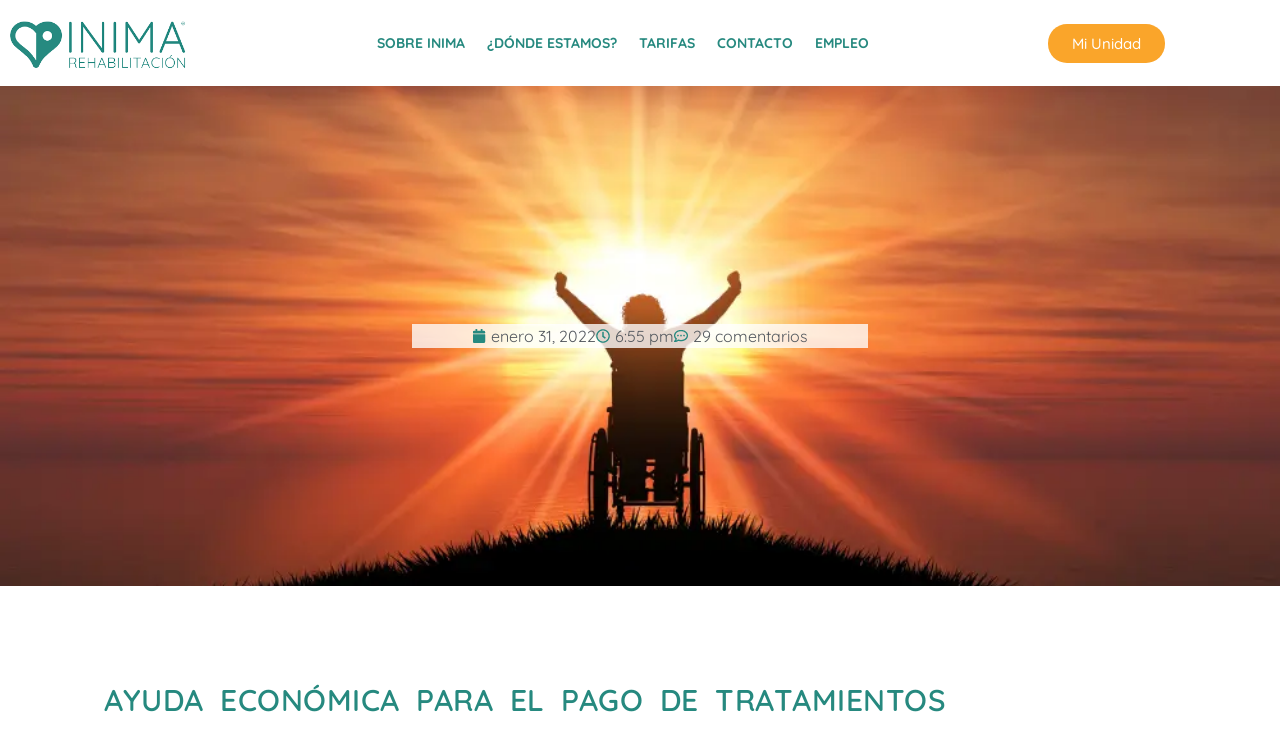

--- FILE ---
content_type: text/html; charset=UTF-8
request_url: https://www.inimarehabilitacion.com/2022/01/31/ayuda-economica-para-el-pago-de-los-tratamientos/
body_size: 32039
content:
<!doctype html>
<html lang="es">
<head><meta charset="UTF-8"><script>if(navigator.userAgent.match(/MSIE|Internet Explorer/i)||navigator.userAgent.match(/Trident\/7\..*?rv:11/i)){var href=document.location.href;if(!href.match(/[?&]nowprocket/)){if(href.indexOf("?")==-1){if(href.indexOf("#")==-1){document.location.href=href+"?nowprocket=1"}else{document.location.href=href.replace("#","?nowprocket=1#")}}else{if(href.indexOf("#")==-1){document.location.href=href+"&nowprocket=1"}else{document.location.href=href.replace("#","&nowprocket=1#")}}}}</script><script>(()=>{class RocketLazyLoadScripts{constructor(){this.v="2.0.4",this.userEvents=["keydown","keyup","mousedown","mouseup","mousemove","mouseover","mouseout","touchmove","touchstart","touchend","touchcancel","wheel","click","dblclick","input"],this.attributeEvents=["onblur","onclick","oncontextmenu","ondblclick","onfocus","onmousedown","onmouseenter","onmouseleave","onmousemove","onmouseout","onmouseover","onmouseup","onmousewheel","onscroll","onsubmit"]}async t(){this.i(),this.o(),/iP(ad|hone)/.test(navigator.userAgent)&&this.h(),this.u(),this.l(this),this.m(),this.k(this),this.p(this),this._(),await Promise.all([this.R(),this.L()]),this.lastBreath=Date.now(),this.S(this),this.P(),this.D(),this.O(),this.M(),await this.C(this.delayedScripts.normal),await this.C(this.delayedScripts.defer),await this.C(this.delayedScripts.async),await this.T(),await this.F(),await this.j(),await this.A(),window.dispatchEvent(new Event("rocket-allScriptsLoaded")),this.everythingLoaded=!0,this.lastTouchEnd&&await new Promise(t=>setTimeout(t,500-Date.now()+this.lastTouchEnd)),this.I(),this.H(),this.U(),this.W()}i(){this.CSPIssue=sessionStorage.getItem("rocketCSPIssue"),document.addEventListener("securitypolicyviolation",t=>{this.CSPIssue||"script-src-elem"!==t.violatedDirective||"data"!==t.blockedURI||(this.CSPIssue=!0,sessionStorage.setItem("rocketCSPIssue",!0))},{isRocket:!0})}o(){window.addEventListener("pageshow",t=>{this.persisted=t.persisted,this.realWindowLoadedFired=!0},{isRocket:!0}),window.addEventListener("pagehide",()=>{this.onFirstUserAction=null},{isRocket:!0})}h(){let t;function e(e){t=e}window.addEventListener("touchstart",e,{isRocket:!0}),window.addEventListener("touchend",function i(o){o.changedTouches[0]&&t.changedTouches[0]&&Math.abs(o.changedTouches[0].pageX-t.changedTouches[0].pageX)<10&&Math.abs(o.changedTouches[0].pageY-t.changedTouches[0].pageY)<10&&o.timeStamp-t.timeStamp<200&&(window.removeEventListener("touchstart",e,{isRocket:!0}),window.removeEventListener("touchend",i,{isRocket:!0}),"INPUT"===o.target.tagName&&"text"===o.target.type||(o.target.dispatchEvent(new TouchEvent("touchend",{target:o.target,bubbles:!0})),o.target.dispatchEvent(new MouseEvent("mouseover",{target:o.target,bubbles:!0})),o.target.dispatchEvent(new PointerEvent("click",{target:o.target,bubbles:!0,cancelable:!0,detail:1,clientX:o.changedTouches[0].clientX,clientY:o.changedTouches[0].clientY})),event.preventDefault()))},{isRocket:!0})}q(t){this.userActionTriggered||("mousemove"!==t.type||this.firstMousemoveIgnored?"keyup"===t.type||"mouseover"===t.type||"mouseout"===t.type||(this.userActionTriggered=!0,this.onFirstUserAction&&this.onFirstUserAction()):this.firstMousemoveIgnored=!0),"click"===t.type&&t.preventDefault(),t.stopPropagation(),t.stopImmediatePropagation(),"touchstart"===this.lastEvent&&"touchend"===t.type&&(this.lastTouchEnd=Date.now()),"click"===t.type&&(this.lastTouchEnd=0),this.lastEvent=t.type,t.composedPath&&t.composedPath()[0].getRootNode()instanceof ShadowRoot&&(t.rocketTarget=t.composedPath()[0]),this.savedUserEvents.push(t)}u(){this.savedUserEvents=[],this.userEventHandler=this.q.bind(this),this.userEvents.forEach(t=>window.addEventListener(t,this.userEventHandler,{passive:!1,isRocket:!0})),document.addEventListener("visibilitychange",this.userEventHandler,{isRocket:!0})}U(){this.userEvents.forEach(t=>window.removeEventListener(t,this.userEventHandler,{passive:!1,isRocket:!0})),document.removeEventListener("visibilitychange",this.userEventHandler,{isRocket:!0}),this.savedUserEvents.forEach(t=>{(t.rocketTarget||t.target).dispatchEvent(new window[t.constructor.name](t.type,t))})}m(){const t="return false",e=Array.from(this.attributeEvents,t=>"data-rocket-"+t),i="["+this.attributeEvents.join("],[")+"]",o="[data-rocket-"+this.attributeEvents.join("],[data-rocket-")+"]",s=(e,i,o)=>{o&&o!==t&&(e.setAttribute("data-rocket-"+i,o),e["rocket"+i]=new Function("event",o),e.setAttribute(i,t))};new MutationObserver(t=>{for(const n of t)"attributes"===n.type&&(n.attributeName.startsWith("data-rocket-")||this.everythingLoaded?n.attributeName.startsWith("data-rocket-")&&this.everythingLoaded&&this.N(n.target,n.attributeName.substring(12)):s(n.target,n.attributeName,n.target.getAttribute(n.attributeName))),"childList"===n.type&&n.addedNodes.forEach(t=>{if(t.nodeType===Node.ELEMENT_NODE)if(this.everythingLoaded)for(const i of[t,...t.querySelectorAll(o)])for(const t of i.getAttributeNames())e.includes(t)&&this.N(i,t.substring(12));else for(const e of[t,...t.querySelectorAll(i)])for(const t of e.getAttributeNames())this.attributeEvents.includes(t)&&s(e,t,e.getAttribute(t))})}).observe(document,{subtree:!0,childList:!0,attributeFilter:[...this.attributeEvents,...e]})}I(){this.attributeEvents.forEach(t=>{document.querySelectorAll("[data-rocket-"+t+"]").forEach(e=>{this.N(e,t)})})}N(t,e){const i=t.getAttribute("data-rocket-"+e);i&&(t.setAttribute(e,i),t.removeAttribute("data-rocket-"+e))}k(t){Object.defineProperty(HTMLElement.prototype,"onclick",{get(){return this.rocketonclick||null},set(e){this.rocketonclick=e,this.setAttribute(t.everythingLoaded?"onclick":"data-rocket-onclick","this.rocketonclick(event)")}})}S(t){function e(e,i){let o=e[i];e[i]=null,Object.defineProperty(e,i,{get:()=>o,set(s){t.everythingLoaded?o=s:e["rocket"+i]=o=s}})}e(document,"onreadystatechange"),e(window,"onload"),e(window,"onpageshow");try{Object.defineProperty(document,"readyState",{get:()=>t.rocketReadyState,set(e){t.rocketReadyState=e},configurable:!0}),document.readyState="loading"}catch(t){console.log("WPRocket DJE readyState conflict, bypassing")}}l(t){this.originalAddEventListener=EventTarget.prototype.addEventListener,this.originalRemoveEventListener=EventTarget.prototype.removeEventListener,this.savedEventListeners=[],EventTarget.prototype.addEventListener=function(e,i,o){o&&o.isRocket||!t.B(e,this)&&!t.userEvents.includes(e)||t.B(e,this)&&!t.userActionTriggered||e.startsWith("rocket-")||t.everythingLoaded?t.originalAddEventListener.call(this,e,i,o):(t.savedEventListeners.push({target:this,remove:!1,type:e,func:i,options:o}),"mouseenter"!==e&&"mouseleave"!==e||t.originalAddEventListener.call(this,e,t.savedUserEvents.push,o))},EventTarget.prototype.removeEventListener=function(e,i,o){o&&o.isRocket||!t.B(e,this)&&!t.userEvents.includes(e)||t.B(e,this)&&!t.userActionTriggered||e.startsWith("rocket-")||t.everythingLoaded?t.originalRemoveEventListener.call(this,e,i,o):t.savedEventListeners.push({target:this,remove:!0,type:e,func:i,options:o})}}J(t,e){this.savedEventListeners=this.savedEventListeners.filter(i=>{let o=i.type,s=i.target||window;return e!==o||t!==s||(this.B(o,s)&&(i.type="rocket-"+o),this.$(i),!1)})}H(){EventTarget.prototype.addEventListener=this.originalAddEventListener,EventTarget.prototype.removeEventListener=this.originalRemoveEventListener,this.savedEventListeners.forEach(t=>this.$(t))}$(t){t.remove?this.originalRemoveEventListener.call(t.target,t.type,t.func,t.options):this.originalAddEventListener.call(t.target,t.type,t.func,t.options)}p(t){let e;function i(e){return t.everythingLoaded?e:e.split(" ").map(t=>"load"===t||t.startsWith("load.")?"rocket-jquery-load":t).join(" ")}function o(o){function s(e){const s=o.fn[e];o.fn[e]=o.fn.init.prototype[e]=function(){return this[0]===window&&t.userActionTriggered&&("string"==typeof arguments[0]||arguments[0]instanceof String?arguments[0]=i(arguments[0]):"object"==typeof arguments[0]&&Object.keys(arguments[0]).forEach(t=>{const e=arguments[0][t];delete arguments[0][t],arguments[0][i(t)]=e})),s.apply(this,arguments),this}}if(o&&o.fn&&!t.allJQueries.includes(o)){const e={DOMContentLoaded:[],"rocket-DOMContentLoaded":[]};for(const t in e)document.addEventListener(t,()=>{e[t].forEach(t=>t())},{isRocket:!0});o.fn.ready=o.fn.init.prototype.ready=function(i){function s(){parseInt(o.fn.jquery)>2?setTimeout(()=>i.bind(document)(o)):i.bind(document)(o)}return"function"==typeof i&&(t.realDomReadyFired?!t.userActionTriggered||t.fauxDomReadyFired?s():e["rocket-DOMContentLoaded"].push(s):e.DOMContentLoaded.push(s)),o([])},s("on"),s("one"),s("off"),t.allJQueries.push(o)}e=o}t.allJQueries=[],o(window.jQuery),Object.defineProperty(window,"jQuery",{get:()=>e,set(t){o(t)}})}P(){const t=new Map;document.write=document.writeln=function(e){const i=document.currentScript,o=document.createRange(),s=i.parentElement;let n=t.get(i);void 0===n&&(n=i.nextSibling,t.set(i,n));const c=document.createDocumentFragment();o.setStart(c,0),c.appendChild(o.createContextualFragment(e)),s.insertBefore(c,n)}}async R(){return new Promise(t=>{this.userActionTriggered?t():this.onFirstUserAction=t})}async L(){return new Promise(t=>{document.addEventListener("DOMContentLoaded",()=>{this.realDomReadyFired=!0,t()},{isRocket:!0})})}async j(){return this.realWindowLoadedFired?Promise.resolve():new Promise(t=>{window.addEventListener("load",t,{isRocket:!0})})}M(){this.pendingScripts=[];this.scriptsMutationObserver=new MutationObserver(t=>{for(const e of t)e.addedNodes.forEach(t=>{"SCRIPT"!==t.tagName||t.noModule||t.isWPRocket||this.pendingScripts.push({script:t,promise:new Promise(e=>{const i=()=>{const i=this.pendingScripts.findIndex(e=>e.script===t);i>=0&&this.pendingScripts.splice(i,1),e()};t.addEventListener("load",i,{isRocket:!0}),t.addEventListener("error",i,{isRocket:!0}),setTimeout(i,1e3)})})})}),this.scriptsMutationObserver.observe(document,{childList:!0,subtree:!0})}async F(){await this.X(),this.pendingScripts.length?(await this.pendingScripts[0].promise,await this.F()):this.scriptsMutationObserver.disconnect()}D(){this.delayedScripts={normal:[],async:[],defer:[]},document.querySelectorAll("script[type$=rocketlazyloadscript]").forEach(t=>{t.hasAttribute("data-rocket-src")?t.hasAttribute("async")&&!1!==t.async?this.delayedScripts.async.push(t):t.hasAttribute("defer")&&!1!==t.defer||"module"===t.getAttribute("data-rocket-type")?this.delayedScripts.defer.push(t):this.delayedScripts.normal.push(t):this.delayedScripts.normal.push(t)})}async _(){await this.L();let t=[];document.querySelectorAll("script[type$=rocketlazyloadscript][data-rocket-src]").forEach(e=>{let i=e.getAttribute("data-rocket-src");if(i&&!i.startsWith("data:")){i.startsWith("//")&&(i=location.protocol+i);try{const o=new URL(i).origin;o!==location.origin&&t.push({src:o,crossOrigin:e.crossOrigin||"module"===e.getAttribute("data-rocket-type")})}catch(t){}}}),t=[...new Map(t.map(t=>[JSON.stringify(t),t])).values()],this.Y(t,"preconnect")}async G(t){if(await this.K(),!0!==t.noModule||!("noModule"in HTMLScriptElement.prototype))return new Promise(e=>{let i;function o(){(i||t).setAttribute("data-rocket-status","executed"),e()}try{if(navigator.userAgent.includes("Firefox/")||""===navigator.vendor||this.CSPIssue)i=document.createElement("script"),[...t.attributes].forEach(t=>{let e=t.nodeName;"type"!==e&&("data-rocket-type"===e&&(e="type"),"data-rocket-src"===e&&(e="src"),i.setAttribute(e,t.nodeValue))}),t.text&&(i.text=t.text),t.nonce&&(i.nonce=t.nonce),i.hasAttribute("src")?(i.addEventListener("load",o,{isRocket:!0}),i.addEventListener("error",()=>{i.setAttribute("data-rocket-status","failed-network"),e()},{isRocket:!0}),setTimeout(()=>{i.isConnected||e()},1)):(i.text=t.text,o()),i.isWPRocket=!0,t.parentNode.replaceChild(i,t);else{const i=t.getAttribute("data-rocket-type"),s=t.getAttribute("data-rocket-src");i?(t.type=i,t.removeAttribute("data-rocket-type")):t.removeAttribute("type"),t.addEventListener("load",o,{isRocket:!0}),t.addEventListener("error",i=>{this.CSPIssue&&i.target.src.startsWith("data:")?(console.log("WPRocket: CSP fallback activated"),t.removeAttribute("src"),this.G(t).then(e)):(t.setAttribute("data-rocket-status","failed-network"),e())},{isRocket:!0}),s?(t.fetchPriority="high",t.removeAttribute("data-rocket-src"),t.src=s):t.src="data:text/javascript;base64,"+window.btoa(unescape(encodeURIComponent(t.text)))}}catch(i){t.setAttribute("data-rocket-status","failed-transform"),e()}});t.setAttribute("data-rocket-status","skipped")}async C(t){const e=t.shift();return e?(e.isConnected&&await this.G(e),this.C(t)):Promise.resolve()}O(){this.Y([...this.delayedScripts.normal,...this.delayedScripts.defer,...this.delayedScripts.async],"preload")}Y(t,e){this.trash=this.trash||[];let i=!0;var o=document.createDocumentFragment();t.forEach(t=>{const s=t.getAttribute&&t.getAttribute("data-rocket-src")||t.src;if(s&&!s.startsWith("data:")){const n=document.createElement("link");n.href=s,n.rel=e,"preconnect"!==e&&(n.as="script",n.fetchPriority=i?"high":"low"),t.getAttribute&&"module"===t.getAttribute("data-rocket-type")&&(n.crossOrigin=!0),t.crossOrigin&&(n.crossOrigin=t.crossOrigin),t.integrity&&(n.integrity=t.integrity),t.nonce&&(n.nonce=t.nonce),o.appendChild(n),this.trash.push(n),i=!1}}),document.head.appendChild(o)}W(){this.trash.forEach(t=>t.remove())}async T(){try{document.readyState="interactive"}catch(t){}this.fauxDomReadyFired=!0;try{await this.K(),this.J(document,"readystatechange"),document.dispatchEvent(new Event("rocket-readystatechange")),await this.K(),document.rocketonreadystatechange&&document.rocketonreadystatechange(),await this.K(),this.J(document,"DOMContentLoaded"),document.dispatchEvent(new Event("rocket-DOMContentLoaded")),await this.K(),this.J(window,"DOMContentLoaded"),window.dispatchEvent(new Event("rocket-DOMContentLoaded"))}catch(t){console.error(t)}}async A(){try{document.readyState="complete"}catch(t){}try{await this.K(),this.J(document,"readystatechange"),document.dispatchEvent(new Event("rocket-readystatechange")),await this.K(),document.rocketonreadystatechange&&document.rocketonreadystatechange(),await this.K(),this.J(window,"load"),window.dispatchEvent(new Event("rocket-load")),await this.K(),window.rocketonload&&window.rocketonload(),await this.K(),this.allJQueries.forEach(t=>t(window).trigger("rocket-jquery-load")),await this.K(),this.J(window,"pageshow");const t=new Event("rocket-pageshow");t.persisted=this.persisted,window.dispatchEvent(t),await this.K(),window.rocketonpageshow&&window.rocketonpageshow({persisted:this.persisted})}catch(t){console.error(t)}}async K(){Date.now()-this.lastBreath>45&&(await this.X(),this.lastBreath=Date.now())}async X(){return document.hidden?new Promise(t=>setTimeout(t)):new Promise(t=>requestAnimationFrame(t))}B(t,e){return e===document&&"readystatechange"===t||(e===document&&"DOMContentLoaded"===t||(e===window&&"DOMContentLoaded"===t||(e===window&&"load"===t||e===window&&"pageshow"===t)))}static run(){(new RocketLazyLoadScripts).t()}}RocketLazyLoadScripts.run()})();</script>
	
	<meta name="viewport" content="width=device-width, initial-scale=1">
	<link rel="profile" href="https://gmpg.org/xfn/11">
	<meta name='robots' content='index, follow, max-image-preview:large, max-snippet:-1, max-video-preview:-1' />
<!-- Etiqueta de Google (gtag.js) modo de consentimiento dataLayer añadido por Site Kit -->
<script type="rocketlazyloadscript" id="google_gtagjs-js-consent-mode-data-layer">
window.dataLayer = window.dataLayer || [];function gtag(){dataLayer.push(arguments);}
gtag('consent', 'default', {"ad_personalization":"denied","ad_storage":"denied","ad_user_data":"denied","analytics_storage":"denied","functionality_storage":"denied","security_storage":"denied","personalization_storage":"denied","region":["AT","BE","BG","CH","CY","CZ","DE","DK","EE","ES","FI","FR","GB","GR","HR","HU","IE","IS","IT","LI","LT","LU","LV","MT","NL","NO","PL","PT","RO","SE","SI","SK"],"wait_for_update":500});
window._googlesitekitConsentCategoryMap = {"statistics":["analytics_storage"],"marketing":["ad_storage","ad_user_data","ad_personalization"],"functional":["functionality_storage","security_storage"],"preferences":["personalization_storage"]};
window._googlesitekitConsents = {"ad_personalization":"denied","ad_storage":"denied","ad_user_data":"denied","analytics_storage":"denied","functionality_storage":"denied","security_storage":"denied","personalization_storage":"denied","region":["AT","BE","BG","CH","CY","CZ","DE","DK","EE","ES","FI","FR","GB","GR","HR","HU","IE","IS","IT","LI","LT","LU","LV","MT","NL","NO","PL","PT","RO","SE","SI","SK"],"wait_for_update":500};
</script>
<!-- Fin de la etiqueta Google (gtag.js) modo de consentimiento dataLayer añadido por Site Kit -->

	<!-- This site is optimized with the Yoast SEO plugin v26.8 - https://yoast.com/product/yoast-seo-wordpress/ -->
	<title>Ayuda Económica Para El Pago De Tratamientos</title>
<link data-rocket-prefetch href="https://www.google-analytics.com" rel="dns-prefetch">
<link data-rocket-prefetch href="https://www.googletagmanager.com" rel="dns-prefetch"><link rel="preload" data-rocket-preload as="image" href="https://www.inimarehabilitacion.com/wp-content/uploads/2022/01/3d-silhouette-of-female-in-wheelchair-with-her-arms-raised-against-sunset-ocean-1.webp" fetchpriority="high">
	<meta name="description" content="¿Sabias que puedes tener una ayuda económica para el pago de los tratamientos en INIMA Rehabilitación? Entra en el articulo y descúbrelas!" />
	<link rel="canonical" href="https://www.inimarehabilitacion.com/2022/01/31/ayuda-economica-para-el-pago-de-los-tratamientos/" />
	<meta property="og:locale" content="es_ES" />
	<meta property="og:type" content="article" />
	<meta property="og:title" content="Ayuda Económica Para El Pago De Tratamientos" />
	<meta property="og:description" content="¿Sabias que puedes tener una ayuda económica para el pago de los tratamientos en INIMA Rehabilitación? Entra en el articulo y descúbrelas!" />
	<meta property="og:url" content="https://www.inimarehabilitacion.com/2022/01/31/ayuda-economica-para-el-pago-de-los-tratamientos/" />
	<meta property="og:site_name" content="Inima Rehabilitación" />
	<meta property="article:publisher" content="https://www.facebook.com/InimaRehab" />
	<meta property="article:published_time" content="2022-01-31T18:55:47+00:00" />
	<meta property="article:modified_time" content="2026-01-13T12:53:08+00:00" />
	<meta property="og:image" content="https://www.inimarehabilitacion.com/wp-content/uploads/2022/01/3d-silhouette-of-female-in-wheelchair-with-her-arms-raised-against-sunset-ocean-1.webp" />
	<meta property="og:image:width" content="1000" />
	<meta property="og:image:height" content="625" />
	<meta property="og:image:type" content="image/webp" />
	<meta name="author" content="Mariona" />
	<meta name="twitter:card" content="summary_large_image" />
	<meta name="twitter:label1" content="Escrito por" />
	<meta name="twitter:data1" content="Mariona" />
	<meta name="twitter:label2" content="Tiempo de lectura" />
	<meta name="twitter:data2" content="6 minutos" />
	<script type="application/ld+json" class="yoast-schema-graph">{"@context":"https://schema.org","@graph":[{"@type":"Article","@id":"https://www.inimarehabilitacion.com/2022/01/31/ayuda-economica-para-el-pago-de-los-tratamientos/#article","isPartOf":{"@id":"https://www.inimarehabilitacion.com/2022/01/31/ayuda-economica-para-el-pago-de-los-tratamientos/"},"author":{"name":"Mariona","@id":"https://www.inimarehabilitacion.com/#/schema/person/53a0620bbbcbd224ede490abb7343bf0"},"headline":"AYUDA ECONÓMICA PARA EL PAGO DE TRATAMIENTOS","datePublished":"2022-01-31T18:55:47+00:00","dateModified":"2026-01-13T12:53:08+00:00","mainEntityOfPage":{"@id":"https://www.inimarehabilitacion.com/2022/01/31/ayuda-economica-para-el-pago-de-los-tratamientos/"},"wordCount":1172,"commentCount":29,"publisher":{"@id":"https://www.inimarehabilitacion.com/#organization"},"image":{"@id":"https://www.inimarehabilitacion.com/2022/01/31/ayuda-economica-para-el-pago-de-los-tratamientos/#primaryimage"},"thumbnailUrl":"https://www.inimarehabilitacion.com/wp-content/uploads/2022/01/3d-silhouette-of-female-in-wheelchair-with-her-arms-raised-against-sunset-ocean-1.webp","articleSection":["Fisioterapia"],"inLanguage":"es","potentialAction":[{"@type":"CommentAction","name":"Comment","target":["https://www.inimarehabilitacion.com/2022/01/31/ayuda-economica-para-el-pago-de-los-tratamientos/#respond"]}]},{"@type":"WebPage","@id":"https://www.inimarehabilitacion.com/2022/01/31/ayuda-economica-para-el-pago-de-los-tratamientos/","url":"https://www.inimarehabilitacion.com/2022/01/31/ayuda-economica-para-el-pago-de-los-tratamientos/","name":"Ayuda Económica Para El Pago De Tratamientos","isPartOf":{"@id":"https://www.inimarehabilitacion.com/#website"},"primaryImageOfPage":{"@id":"https://www.inimarehabilitacion.com/2022/01/31/ayuda-economica-para-el-pago-de-los-tratamientos/#primaryimage"},"image":{"@id":"https://www.inimarehabilitacion.com/2022/01/31/ayuda-economica-para-el-pago-de-los-tratamientos/#primaryimage"},"thumbnailUrl":"https://www.inimarehabilitacion.com/wp-content/uploads/2022/01/3d-silhouette-of-female-in-wheelchair-with-her-arms-raised-against-sunset-ocean-1.webp","datePublished":"2022-01-31T18:55:47+00:00","dateModified":"2026-01-13T12:53:08+00:00","description":"¿Sabias que puedes tener una ayuda económica para el pago de los tratamientos en INIMA Rehabilitación? Entra en el articulo y descúbrelas!","breadcrumb":{"@id":"https://www.inimarehabilitacion.com/2022/01/31/ayuda-economica-para-el-pago-de-los-tratamientos/#breadcrumb"},"inLanguage":"es","potentialAction":[{"@type":"ReadAction","target":["https://www.inimarehabilitacion.com/2022/01/31/ayuda-economica-para-el-pago-de-los-tratamientos/"]}]},{"@type":"ImageObject","inLanguage":"es","@id":"https://www.inimarehabilitacion.com/2022/01/31/ayuda-economica-para-el-pago-de-los-tratamientos/#primaryimage","url":"https://www.inimarehabilitacion.com/wp-content/uploads/2022/01/3d-silhouette-of-female-in-wheelchair-with-her-arms-raised-against-sunset-ocean-1.webp","contentUrl":"https://www.inimarehabilitacion.com/wp-content/uploads/2022/01/3d-silhouette-of-female-in-wheelchair-with-her-arms-raised-against-sunset-ocean-1.webp","width":1000,"height":625,"caption":"Cheque servicio de atención a la dependencia de la Ley de Dependencia, neurorrehabilitación y fisioterapia a domicilio en Madrid, fisioterapia cerca de mi, precio sesión terapia ocupacional"},{"@type":"BreadcrumbList","@id":"https://www.inimarehabilitacion.com/2022/01/31/ayuda-economica-para-el-pago-de-los-tratamientos/#breadcrumb","itemListElement":[{"@type":"ListItem","position":1,"name":"Portada","item":"https://www.inimarehabilitacion.com/"},{"@type":"ListItem","position":2,"name":"Últimas entradas de nuestro blog","item":"https://www.inimarehabilitacion.com/ultimas-entradas-de-nuestro-blog-de-fisioterapia-a-domicilio/"},{"@type":"ListItem","position":3,"name":"AYUDA ECONÓMICA PARA EL PAGO DE TRATAMIENTOS"}]},{"@type":"WebSite","@id":"https://www.inimarehabilitacion.com/#website","url":"https://www.inimarehabilitacion.com/","name":"Inima Rehabilitación","description":"Fisioterapia a domicilio en Madrid","publisher":{"@id":"https://www.inimarehabilitacion.com/#organization"},"potentialAction":[{"@type":"SearchAction","target":{"@type":"EntryPoint","urlTemplate":"https://www.inimarehabilitacion.com/?s={search_term_string}"},"query-input":{"@type":"PropertyValueSpecification","valueRequired":true,"valueName":"search_term_string"}}],"inLanguage":"es"},{"@type":"Organization","@id":"https://www.inimarehabilitacion.com/#organization","name":"INIMA Rehabilitación SL","url":"https://www.inimarehabilitacion.com/","logo":{"@type":"ImageObject","inLanguage":"es","@id":"https://www.inimarehabilitacion.com/#/schema/logo/image/","url":"https://www.inimarehabilitacion.com/wp-content/uploads/2023/10/Diseno-sin-titulo_20231010_195400_0000.png","contentUrl":"https://www.inimarehabilitacion.com/wp-content/uploads/2023/10/Diseno-sin-titulo_20231010_195400_0000.png","width":1080,"height":1080,"caption":"INIMA Rehabilitación SL"},"image":{"@id":"https://www.inimarehabilitacion.com/#/schema/logo/image/"},"sameAs":["https://www.facebook.com/InimaRehab","https://www.instagram.com/inimarehab/"]},{"@type":"Person","@id":"https://www.inimarehabilitacion.com/#/schema/person/53a0620bbbcbd224ede490abb7343bf0","name":"Mariona","image":{"@type":"ImageObject","inLanguage":"es","@id":"https://www.inimarehabilitacion.com/#/schema/person/image/","url":"https://secure.gravatar.com/avatar/8a7ee2057b4874a711fc31491976605590f3bec40df98e0325b7cb31b0acbb44?s=96&d=mm&r=g","contentUrl":"https://secure.gravatar.com/avatar/8a7ee2057b4874a711fc31491976605590f3bec40df98e0325b7cb31b0acbb44?s=96&d=mm&r=g","caption":"Mariona"},"url":"https://www.inimarehabilitacion.com/author/marionainima/"}]}</script>
	<!-- / Yoast SEO plugin. -->


<link rel='dns-prefetch' href='//www.googletagmanager.com' />
<link rel="alternate" title="oEmbed (JSON)" type="application/json+oembed" href="https://www.inimarehabilitacion.com/wp-json/oembed/1.0/embed?url=https%3A%2F%2Fwww.inimarehabilitacion.com%2F2022%2F01%2F31%2Fayuda-economica-para-el-pago-de-los-tratamientos%2F" />
<link rel="alternate" title="oEmbed (XML)" type="text/xml+oembed" href="https://www.inimarehabilitacion.com/wp-json/oembed/1.0/embed?url=https%3A%2F%2Fwww.inimarehabilitacion.com%2F2022%2F01%2F31%2Fayuda-economica-para-el-pago-de-los-tratamientos%2F&#038;format=xml" />
<style id='wp-img-auto-sizes-contain-inline-css'>
img:is([sizes=auto i],[sizes^="auto," i]){contain-intrinsic-size:3000px 1500px}
/*# sourceURL=wp-img-auto-sizes-contain-inline-css */
</style>
<style id='wp-emoji-styles-inline-css'>

	img.wp-smiley, img.emoji {
		display: inline !important;
		border: none !important;
		box-shadow: none !important;
		height: 1em !important;
		width: 1em !important;
		margin: 0 0.07em !important;
		vertical-align: -0.1em !important;
		background: none !important;
		padding: 0 !important;
	}
/*# sourceURL=wp-emoji-styles-inline-css */
</style>
<link rel='stylesheet' id='wp-block-library-css' href='https://www.inimarehabilitacion.com/wp-includes/css/dist/block-library/style.min.css?ver=6.9' media='all' />
<link data-minify="1" rel='stylesheet' id='jet-engine-frontend-css' href='https://www.inimarehabilitacion.com/wp-content/cache/min/1/wp-content/plugins/jet-engine/assets/css/frontend.css?ver=1769426809' media='all' />
<style id='global-styles-inline-css'>
:root{--wp--preset--aspect-ratio--square: 1;--wp--preset--aspect-ratio--4-3: 4/3;--wp--preset--aspect-ratio--3-4: 3/4;--wp--preset--aspect-ratio--3-2: 3/2;--wp--preset--aspect-ratio--2-3: 2/3;--wp--preset--aspect-ratio--16-9: 16/9;--wp--preset--aspect-ratio--9-16: 9/16;--wp--preset--color--black: #000000;--wp--preset--color--cyan-bluish-gray: #abb8c3;--wp--preset--color--white: #ffffff;--wp--preset--color--pale-pink: #f78da7;--wp--preset--color--vivid-red: #cf2e2e;--wp--preset--color--luminous-vivid-orange: #ff6900;--wp--preset--color--luminous-vivid-amber: #fcb900;--wp--preset--color--light-green-cyan: #7bdcb5;--wp--preset--color--vivid-green-cyan: #00d084;--wp--preset--color--pale-cyan-blue: #8ed1fc;--wp--preset--color--vivid-cyan-blue: #0693e3;--wp--preset--color--vivid-purple: #9b51e0;--wp--preset--gradient--vivid-cyan-blue-to-vivid-purple: linear-gradient(135deg,rgb(6,147,227) 0%,rgb(155,81,224) 100%);--wp--preset--gradient--light-green-cyan-to-vivid-green-cyan: linear-gradient(135deg,rgb(122,220,180) 0%,rgb(0,208,130) 100%);--wp--preset--gradient--luminous-vivid-amber-to-luminous-vivid-orange: linear-gradient(135deg,rgb(252,185,0) 0%,rgb(255,105,0) 100%);--wp--preset--gradient--luminous-vivid-orange-to-vivid-red: linear-gradient(135deg,rgb(255,105,0) 0%,rgb(207,46,46) 100%);--wp--preset--gradient--very-light-gray-to-cyan-bluish-gray: linear-gradient(135deg,rgb(238,238,238) 0%,rgb(169,184,195) 100%);--wp--preset--gradient--cool-to-warm-spectrum: linear-gradient(135deg,rgb(74,234,220) 0%,rgb(151,120,209) 20%,rgb(207,42,186) 40%,rgb(238,44,130) 60%,rgb(251,105,98) 80%,rgb(254,248,76) 100%);--wp--preset--gradient--blush-light-purple: linear-gradient(135deg,rgb(255,206,236) 0%,rgb(152,150,240) 100%);--wp--preset--gradient--blush-bordeaux: linear-gradient(135deg,rgb(254,205,165) 0%,rgb(254,45,45) 50%,rgb(107,0,62) 100%);--wp--preset--gradient--luminous-dusk: linear-gradient(135deg,rgb(255,203,112) 0%,rgb(199,81,192) 50%,rgb(65,88,208) 100%);--wp--preset--gradient--pale-ocean: linear-gradient(135deg,rgb(255,245,203) 0%,rgb(182,227,212) 50%,rgb(51,167,181) 100%);--wp--preset--gradient--electric-grass: linear-gradient(135deg,rgb(202,248,128) 0%,rgb(113,206,126) 100%);--wp--preset--gradient--midnight: linear-gradient(135deg,rgb(2,3,129) 0%,rgb(40,116,252) 100%);--wp--preset--font-size--small: 13px;--wp--preset--font-size--medium: 20px;--wp--preset--font-size--large: 36px;--wp--preset--font-size--x-large: 42px;--wp--preset--spacing--20: 0.44rem;--wp--preset--spacing--30: 0.67rem;--wp--preset--spacing--40: 1rem;--wp--preset--spacing--50: 1.5rem;--wp--preset--spacing--60: 2.25rem;--wp--preset--spacing--70: 3.38rem;--wp--preset--spacing--80: 5.06rem;--wp--preset--shadow--natural: 6px 6px 9px rgba(0, 0, 0, 0.2);--wp--preset--shadow--deep: 12px 12px 50px rgba(0, 0, 0, 0.4);--wp--preset--shadow--sharp: 6px 6px 0px rgba(0, 0, 0, 0.2);--wp--preset--shadow--outlined: 6px 6px 0px -3px rgb(255, 255, 255), 6px 6px rgb(0, 0, 0);--wp--preset--shadow--crisp: 6px 6px 0px rgb(0, 0, 0);}:root { --wp--style--global--content-size: 800px;--wp--style--global--wide-size: 1200px; }:where(body) { margin: 0; }.wp-site-blocks > .alignleft { float: left; margin-right: 2em; }.wp-site-blocks > .alignright { float: right; margin-left: 2em; }.wp-site-blocks > .aligncenter { justify-content: center; margin-left: auto; margin-right: auto; }:where(.wp-site-blocks) > * { margin-block-start: 24px; margin-block-end: 0; }:where(.wp-site-blocks) > :first-child { margin-block-start: 0; }:where(.wp-site-blocks) > :last-child { margin-block-end: 0; }:root { --wp--style--block-gap: 24px; }:root :where(.is-layout-flow) > :first-child{margin-block-start: 0;}:root :where(.is-layout-flow) > :last-child{margin-block-end: 0;}:root :where(.is-layout-flow) > *{margin-block-start: 24px;margin-block-end: 0;}:root :where(.is-layout-constrained) > :first-child{margin-block-start: 0;}:root :where(.is-layout-constrained) > :last-child{margin-block-end: 0;}:root :where(.is-layout-constrained) > *{margin-block-start: 24px;margin-block-end: 0;}:root :where(.is-layout-flex){gap: 24px;}:root :where(.is-layout-grid){gap: 24px;}.is-layout-flow > .alignleft{float: left;margin-inline-start: 0;margin-inline-end: 2em;}.is-layout-flow > .alignright{float: right;margin-inline-start: 2em;margin-inline-end: 0;}.is-layout-flow > .aligncenter{margin-left: auto !important;margin-right: auto !important;}.is-layout-constrained > .alignleft{float: left;margin-inline-start: 0;margin-inline-end: 2em;}.is-layout-constrained > .alignright{float: right;margin-inline-start: 2em;margin-inline-end: 0;}.is-layout-constrained > .aligncenter{margin-left: auto !important;margin-right: auto !important;}.is-layout-constrained > :where(:not(.alignleft):not(.alignright):not(.alignfull)){max-width: var(--wp--style--global--content-size);margin-left: auto !important;margin-right: auto !important;}.is-layout-constrained > .alignwide{max-width: var(--wp--style--global--wide-size);}body .is-layout-flex{display: flex;}.is-layout-flex{flex-wrap: wrap;align-items: center;}.is-layout-flex > :is(*, div){margin: 0;}body .is-layout-grid{display: grid;}.is-layout-grid > :is(*, div){margin: 0;}body{padding-top: 0px;padding-right: 0px;padding-bottom: 0px;padding-left: 0px;}a:where(:not(.wp-element-button)){text-decoration: underline;}:root :where(.wp-element-button, .wp-block-button__link){background-color: #32373c;border-width: 0;color: #fff;font-family: inherit;font-size: inherit;font-style: inherit;font-weight: inherit;letter-spacing: inherit;line-height: inherit;padding-top: calc(0.667em + 2px);padding-right: calc(1.333em + 2px);padding-bottom: calc(0.667em + 2px);padding-left: calc(1.333em + 2px);text-decoration: none;text-transform: inherit;}.has-black-color{color: var(--wp--preset--color--black) !important;}.has-cyan-bluish-gray-color{color: var(--wp--preset--color--cyan-bluish-gray) !important;}.has-white-color{color: var(--wp--preset--color--white) !important;}.has-pale-pink-color{color: var(--wp--preset--color--pale-pink) !important;}.has-vivid-red-color{color: var(--wp--preset--color--vivid-red) !important;}.has-luminous-vivid-orange-color{color: var(--wp--preset--color--luminous-vivid-orange) !important;}.has-luminous-vivid-amber-color{color: var(--wp--preset--color--luminous-vivid-amber) !important;}.has-light-green-cyan-color{color: var(--wp--preset--color--light-green-cyan) !important;}.has-vivid-green-cyan-color{color: var(--wp--preset--color--vivid-green-cyan) !important;}.has-pale-cyan-blue-color{color: var(--wp--preset--color--pale-cyan-blue) !important;}.has-vivid-cyan-blue-color{color: var(--wp--preset--color--vivid-cyan-blue) !important;}.has-vivid-purple-color{color: var(--wp--preset--color--vivid-purple) !important;}.has-black-background-color{background-color: var(--wp--preset--color--black) !important;}.has-cyan-bluish-gray-background-color{background-color: var(--wp--preset--color--cyan-bluish-gray) !important;}.has-white-background-color{background-color: var(--wp--preset--color--white) !important;}.has-pale-pink-background-color{background-color: var(--wp--preset--color--pale-pink) !important;}.has-vivid-red-background-color{background-color: var(--wp--preset--color--vivid-red) !important;}.has-luminous-vivid-orange-background-color{background-color: var(--wp--preset--color--luminous-vivid-orange) !important;}.has-luminous-vivid-amber-background-color{background-color: var(--wp--preset--color--luminous-vivid-amber) !important;}.has-light-green-cyan-background-color{background-color: var(--wp--preset--color--light-green-cyan) !important;}.has-vivid-green-cyan-background-color{background-color: var(--wp--preset--color--vivid-green-cyan) !important;}.has-pale-cyan-blue-background-color{background-color: var(--wp--preset--color--pale-cyan-blue) !important;}.has-vivid-cyan-blue-background-color{background-color: var(--wp--preset--color--vivid-cyan-blue) !important;}.has-vivid-purple-background-color{background-color: var(--wp--preset--color--vivid-purple) !important;}.has-black-border-color{border-color: var(--wp--preset--color--black) !important;}.has-cyan-bluish-gray-border-color{border-color: var(--wp--preset--color--cyan-bluish-gray) !important;}.has-white-border-color{border-color: var(--wp--preset--color--white) !important;}.has-pale-pink-border-color{border-color: var(--wp--preset--color--pale-pink) !important;}.has-vivid-red-border-color{border-color: var(--wp--preset--color--vivid-red) !important;}.has-luminous-vivid-orange-border-color{border-color: var(--wp--preset--color--luminous-vivid-orange) !important;}.has-luminous-vivid-amber-border-color{border-color: var(--wp--preset--color--luminous-vivid-amber) !important;}.has-light-green-cyan-border-color{border-color: var(--wp--preset--color--light-green-cyan) !important;}.has-vivid-green-cyan-border-color{border-color: var(--wp--preset--color--vivid-green-cyan) !important;}.has-pale-cyan-blue-border-color{border-color: var(--wp--preset--color--pale-cyan-blue) !important;}.has-vivid-cyan-blue-border-color{border-color: var(--wp--preset--color--vivid-cyan-blue) !important;}.has-vivid-purple-border-color{border-color: var(--wp--preset--color--vivid-purple) !important;}.has-vivid-cyan-blue-to-vivid-purple-gradient-background{background: var(--wp--preset--gradient--vivid-cyan-blue-to-vivid-purple) !important;}.has-light-green-cyan-to-vivid-green-cyan-gradient-background{background: var(--wp--preset--gradient--light-green-cyan-to-vivid-green-cyan) !important;}.has-luminous-vivid-amber-to-luminous-vivid-orange-gradient-background{background: var(--wp--preset--gradient--luminous-vivid-amber-to-luminous-vivid-orange) !important;}.has-luminous-vivid-orange-to-vivid-red-gradient-background{background: var(--wp--preset--gradient--luminous-vivid-orange-to-vivid-red) !important;}.has-very-light-gray-to-cyan-bluish-gray-gradient-background{background: var(--wp--preset--gradient--very-light-gray-to-cyan-bluish-gray) !important;}.has-cool-to-warm-spectrum-gradient-background{background: var(--wp--preset--gradient--cool-to-warm-spectrum) !important;}.has-blush-light-purple-gradient-background{background: var(--wp--preset--gradient--blush-light-purple) !important;}.has-blush-bordeaux-gradient-background{background: var(--wp--preset--gradient--blush-bordeaux) !important;}.has-luminous-dusk-gradient-background{background: var(--wp--preset--gradient--luminous-dusk) !important;}.has-pale-ocean-gradient-background{background: var(--wp--preset--gradient--pale-ocean) !important;}.has-electric-grass-gradient-background{background: var(--wp--preset--gradient--electric-grass) !important;}.has-midnight-gradient-background{background: var(--wp--preset--gradient--midnight) !important;}.has-small-font-size{font-size: var(--wp--preset--font-size--small) !important;}.has-medium-font-size{font-size: var(--wp--preset--font-size--medium) !important;}.has-large-font-size{font-size: var(--wp--preset--font-size--large) !important;}.has-x-large-font-size{font-size: var(--wp--preset--font-size--x-large) !important;}
:root :where(.wp-block-pullquote){font-size: 1.5em;line-height: 1.6;}
/*# sourceURL=global-styles-inline-css */
</style>
<link rel='stylesheet' id='cmplz-general-css' href='https://www.inimarehabilitacion.com/wp-content/plugins/complianz-gdpr-premium/assets/css/cookieblocker.min.css?ver=1761970073' media='all' />
<link data-minify="1" rel='stylesheet' id='hello-elementor-css' href='https://www.inimarehabilitacion.com/wp-content/cache/min/1/wp-content/themes/hello-elementor/assets/css/reset.css?ver=1769426809' media='all' />
<link data-minify="1" rel='stylesheet' id='hello-elementor-theme-style-css' href='https://www.inimarehabilitacion.com/wp-content/cache/min/1/wp-content/themes/hello-elementor/assets/css/theme.css?ver=1769426809' media='all' />
<link data-minify="1" rel='stylesheet' id='hello-elementor-header-footer-css' href='https://www.inimarehabilitacion.com/wp-content/cache/min/1/wp-content/themes/hello-elementor/assets/css/header-footer.css?ver=1769426809' media='all' />
<link rel='stylesheet' id='elementor-frontend-css' href='https://www.inimarehabilitacion.com/wp-content/plugins/elementor/assets/css/frontend.min.css?ver=3.34.3' media='all' />
<style id='elementor-frontend-inline-css'>
.elementor-kit-1653{--e-global-color-primary:#26897F;--e-global-color-secondary:#54595F;--e-global-color-text:#7A7A7A;--e-global-color-accent:#FAA52A;--e-global-color-e17fa33:#FFFFFF;--e-global-color-befd56b:#00000000;--e-global-color-be1bc72:#242424;--e-global-typography-primary-font-family:"Quicksand";--e-global-typography-primary-font-size:40px;--e-global-typography-primary-font-weight:600;--e-global-typography-primary-line-height:40px;--e-global-typography-primary-letter-spacing:0px;--e-global-typography-primary-word-spacing:0px;--e-global-typography-secondary-font-family:"Quicksand";--e-global-typography-secondary-font-weight:400;--e-global-typography-text-font-family:"Quicksand";--e-global-typography-text-font-weight:400;--e-global-typography-accent-font-family:"Quicksand";--e-global-typography-accent-font-weight:500;--e-global-typography-8dd1a2b-font-size:40px;--e-global-typography-8dd1a2b-line-height:40px;color:#7A7A7A;font-family:"Quicksand", Sans-serif;}.elementor-kit-1653 button,.elementor-kit-1653 input[type="button"],.elementor-kit-1653 input[type="submit"],.elementor-kit-1653 .elementor-button{background-color:var( --e-global-color-accent );font-family:"Quicksand", Sans-serif;font-weight:700;color:var( --e-global-color-e17fa33 );}.elementor-kit-1653 button:hover,.elementor-kit-1653 button:focus,.elementor-kit-1653 input[type="button"]:hover,.elementor-kit-1653 input[type="button"]:focus,.elementor-kit-1653 input[type="submit"]:hover,.elementor-kit-1653 input[type="submit"]:focus,.elementor-kit-1653 .elementor-button:hover,.elementor-kit-1653 .elementor-button:focus{background-color:var( --e-global-color-primary );color:var( --e-global-color-e17fa33 );}.elementor-kit-1653 e-page-transition{background-color:#FFBC7D;}.elementor-kit-1653 a{color:var( --e-global-color-primary );font-family:"Quicksand", Sans-serif;font-style:normal;}.elementor-kit-1653 a:hover{color:var( --e-global-color-primary );}.elementor-kit-1653 h1{color:var( --e-global-color-primary );font-family:"Quicksand", Sans-serif;font-size:30px;font-weight:600;text-transform:capitalize;font-style:normal;text-decoration:none;letter-spacing:0.5px;word-spacing:8px;}.elementor-kit-1653 h2{color:var( --e-global-color-primary );font-size:30px;font-weight:500;}.elementor-kit-1653 h3{color:var( --e-global-color-secondary );font-size:18px;font-weight:700;}.elementor-kit-1653 h4{font-size:15px;font-weight:700;}.elementor-section.elementor-section-boxed > .elementor-container{max-width:1140px;}.e-con{--container-max-width:1140px;}.elementor-widget:not(:last-child){margin-block-end:20px;}.elementor-element{--widgets-spacing:20px 20px;--widgets-spacing-row:20px;--widgets-spacing-column:20px;}{}h1.entry-title{display:var(--page-title-display);}@media(max-width:1024px){.elementor-section.elementor-section-boxed > .elementor-container{max-width:1024px;}.e-con{--container-max-width:1024px;}}@media(max-width:767px){.elementor-kit-1653{--e-global-typography-primary-font-size:30px;}.elementor-kit-1653 h1{font-size:25px;}.elementor-kit-1653 h2{font-size:30px;}.elementor-kit-1653 h3{font-size:20px;}.elementor-kit-1653 h4{font-size:15px;}.elementor-section.elementor-section-boxed > .elementor-container{max-width:767px;}.e-con{--container-max-width:767px;}}
.elementor-4273 .elementor-element.elementor-element-22884b1{--display:flex;--flex-direction:row;--container-widget-width:calc( ( 1 - var( --container-widget-flex-grow ) ) * 100% );--container-widget-height:100%;--container-widget-flex-grow:1;--container-widget-align-self:stretch;--flex-wrap-mobile:wrap;--align-items:center;--gap:10px 10px;--row-gap:10px;--column-gap:10px;box-shadow:0px 0px 10px 0px rgba(0,0,0,0.5);}.elementor-4273 .elementor-element.elementor-element-22884b1:not(.elementor-motion-effects-element-type-background), .elementor-4273 .elementor-element.elementor-element-22884b1 > .elementor-motion-effects-container > .elementor-motion-effects-layer{background-color:var( --e-global-color-e17fa33 );}.elementor-widget-theme-site-logo .widget-image-caption{color:var( --e-global-color-text );font-family:var( --e-global-typography-text-font-family ), Sans-serif;font-weight:var( --e-global-typography-text-font-weight );}.elementor-4273 .elementor-element.elementor-element-1a668d5{width:var( --container-widget-width, 15% );max-width:15%;--container-widget-width:15%;--container-widget-flex-grow:0;align-self:center;}.elementor-4273 .elementor-element.elementor-element-1a668d5.elementor-element{--flex-grow:0;--flex-shrink:0;}.elementor-4273 .elementor-element.elementor-element-1a668d5 img{width:100%;}.elementor-widget-nav-menu .elementor-nav-menu .elementor-item{font-family:var( --e-global-typography-primary-font-family ), Sans-serif;font-size:var( --e-global-typography-primary-font-size );font-weight:var( --e-global-typography-primary-font-weight );line-height:var( --e-global-typography-primary-line-height );letter-spacing:var( --e-global-typography-primary-letter-spacing );word-spacing:var( --e-global-typography-primary-word-spacing );}.elementor-widget-nav-menu .elementor-nav-menu--main .elementor-item{color:var( --e-global-color-text );fill:var( --e-global-color-text );}.elementor-widget-nav-menu .elementor-nav-menu--main .elementor-item:hover,
					.elementor-widget-nav-menu .elementor-nav-menu--main .elementor-item.elementor-item-active,
					.elementor-widget-nav-menu .elementor-nav-menu--main .elementor-item.highlighted,
					.elementor-widget-nav-menu .elementor-nav-menu--main .elementor-item:focus{color:var( --e-global-color-accent );fill:var( --e-global-color-accent );}.elementor-widget-nav-menu .elementor-nav-menu--main:not(.e--pointer-framed) .elementor-item:before,
					.elementor-widget-nav-menu .elementor-nav-menu--main:not(.e--pointer-framed) .elementor-item:after{background-color:var( --e-global-color-accent );}.elementor-widget-nav-menu .e--pointer-framed .elementor-item:before,
					.elementor-widget-nav-menu .e--pointer-framed .elementor-item:after{border-color:var( --e-global-color-accent );}.elementor-widget-nav-menu{--e-nav-menu-divider-color:var( --e-global-color-text );}.elementor-widget-nav-menu .elementor-nav-menu--dropdown .elementor-item, .elementor-widget-nav-menu .elementor-nav-menu--dropdown  .elementor-sub-item{font-family:var( --e-global-typography-accent-font-family ), Sans-serif;font-weight:var( --e-global-typography-accent-font-weight );}.elementor-4273 .elementor-element.elementor-element-2335375{width:var( --container-widget-width, 67.342% );max-width:67.342%;--container-widget-width:67.342%;--container-widget-flex-grow:0;align-self:center;}.elementor-4273 .elementor-element.elementor-element-2335375.elementor-element{--flex-grow:0;--flex-shrink:0;}.elementor-4273 .elementor-element.elementor-element-2335375 .elementor-menu-toggle{margin-left:auto;}.elementor-4273 .elementor-element.elementor-element-2335375 .elementor-nav-menu .elementor-item{font-family:"Quicksand", Sans-serif;font-size:14px;font-weight:700;}.elementor-4273 .elementor-element.elementor-element-2335375 .elementor-nav-menu--main .elementor-item{color:var( --e-global-color-primary );fill:var( --e-global-color-primary );padding-left:11px;padding-right:11px;}.elementor-4273 .elementor-element.elementor-element-2335375 .elementor-nav-menu--dropdown a, .elementor-4273 .elementor-element.elementor-element-2335375 .elementor-menu-toggle{color:var( --e-global-color-primary );fill:var( --e-global-color-primary );}.elementor-4273 .elementor-element.elementor-element-2335375 .elementor-nav-menu--dropdown a:hover,
					.elementor-4273 .elementor-element.elementor-element-2335375 .elementor-nav-menu--dropdown a:focus,
					.elementor-4273 .elementor-element.elementor-element-2335375 .elementor-nav-menu--dropdown a.elementor-item-active,
					.elementor-4273 .elementor-element.elementor-element-2335375 .elementor-nav-menu--dropdown a.highlighted,
					.elementor-4273 .elementor-element.elementor-element-2335375 .elementor-menu-toggle:hover,
					.elementor-4273 .elementor-element.elementor-element-2335375 .elementor-menu-toggle:focus{color:var( --e-global-color-e17fa33 );}.elementor-4273 .elementor-element.elementor-element-2335375 .elementor-nav-menu--dropdown a:hover,
					.elementor-4273 .elementor-element.elementor-element-2335375 .elementor-nav-menu--dropdown a:focus,
					.elementor-4273 .elementor-element.elementor-element-2335375 .elementor-nav-menu--dropdown a.elementor-item-active,
					.elementor-4273 .elementor-element.elementor-element-2335375 .elementor-nav-menu--dropdown a.highlighted{background-color:var( --e-global-color-primary );}.elementor-4273 .elementor-element.elementor-element-2335375 .elementor-nav-menu--dropdown .elementor-item, .elementor-4273 .elementor-element.elementor-element-2335375 .elementor-nav-menu--dropdown  .elementor-sub-item{font-family:"Quicksand", Sans-serif;font-weight:500;}.elementor-4273 .elementor-element.elementor-element-2335375 .elementor-nav-menu--main .elementor-nav-menu--dropdown, .elementor-4273 .elementor-element.elementor-element-2335375 .elementor-nav-menu__container.elementor-nav-menu--dropdown{box-shadow:0px 80px 77px 7px rgba(0,0,0,0.5);}.elementor-widget-button .elementor-button{background-color:var( --e-global-color-accent );font-family:var( --e-global-typography-accent-font-family ), Sans-serif;font-weight:var( --e-global-typography-accent-font-weight );}.elementor-4273 .elementor-element.elementor-element-10160b9 .elementor-button:hover, .elementor-4273 .elementor-element.elementor-element-10160b9 .elementor-button:focus{background-color:var( --e-global-color-primary );color:var( --e-global-color-e17fa33 );}.elementor-4273 .elementor-element.elementor-element-10160b9.elementor-element{--align-self:center;--flex-grow:0;--flex-shrink:0;}.elementor-4273 .elementor-element.elementor-element-10160b9 .elementor-button{fill:var( --e-global-color-e17fa33 );color:var( --e-global-color-e17fa33 );border-radius:30px 30px 30px 30px;}.elementor-4273 .elementor-element.elementor-element-10160b9 .elementor-button:hover svg, .elementor-4273 .elementor-element.elementor-element-10160b9 .elementor-button:focus svg{fill:var( --e-global-color-e17fa33 );}.elementor-widget-icon-list .elementor-icon-list-item:not(:last-child):after{border-color:var( --e-global-color-text );}.elementor-widget-icon-list .elementor-icon-list-icon i{color:var( --e-global-color-primary );}.elementor-widget-icon-list .elementor-icon-list-icon svg{fill:var( --e-global-color-primary );}.elementor-widget-icon-list .elementor-icon-list-item > .elementor-icon-list-text, .elementor-widget-icon-list .elementor-icon-list-item > a{font-family:var( --e-global-typography-text-font-family ), Sans-serif;font-weight:var( --e-global-typography-text-font-weight );}.elementor-widget-icon-list .elementor-icon-list-text{color:var( --e-global-color-secondary );}.elementor-4273 .elementor-element.elementor-element-5cd248c{width:var( --container-widget-width, 6% );max-width:6%;--container-widget-width:6%;--container-widget-flex-grow:0;--e-icon-list-icon-size:14px;--icon-vertical-offset:0px;}.elementor-4273 .elementor-element.elementor-element-5cd248c > .elementor-widget-container{margin:0px 0px 0px 0px;}.elementor-4273 .elementor-element.elementor-element-5cd248c.elementor-element{--align-self:center;}.elementor-4273 .elementor-element.elementor-element-5cd248c .elementor-icon-list-icon i{transition:color 0.3s;}.elementor-4273 .elementor-element.elementor-element-5cd248c .elementor-icon-list-icon svg{transition:fill 0.3s;}.elementor-4273 .elementor-element.elementor-element-5cd248c .elementor-icon-list-item > .elementor-icon-list-text, .elementor-4273 .elementor-element.elementor-element-5cd248c .elementor-icon-list-item > a{font-family:"Quicksand", Sans-serif;font-size:13px;font-weight:500;line-height:13px;letter-spacing:0px;word-spacing:0px;}.elementor-4273 .elementor-element.elementor-element-5cd248c .elementor-icon-list-text{transition:color 0.3s;}.elementor-4273 .elementor-element.elementor-element-22884b1.e-con{--flex-grow:0;--flex-shrink:0;}.elementor-theme-builder-content-area{height:400px;}.elementor-location-header:before, .elementor-location-footer:before{content:"";display:table;clear:both;}@media(max-width:1024px){.elementor-4273 .elementor-element.elementor-element-1a668d5{width:var( --container-widget-width, 188px );max-width:188px;--container-widget-width:188px;--container-widget-flex-grow:0;}.elementor-widget-nav-menu .elementor-nav-menu .elementor-item{font-size:var( --e-global-typography-primary-font-size );line-height:var( --e-global-typography-primary-line-height );letter-spacing:var( --e-global-typography-primary-letter-spacing );word-spacing:var( --e-global-typography-primary-word-spacing );}.elementor-4273 .elementor-element.elementor-element-2335375{width:initial;max-width:initial;}.elementor-4273 .elementor-element.elementor-element-2335375.elementor-element{--align-self:flex-end;--order:99999 /* order end hack */;}.elementor-4273 .elementor-element.elementor-element-2335375 .elementor-nav-menu--dropdown a{padding-top:0px;padding-bottom:0px;}.elementor-4273 .elementor-element.elementor-element-10160b9{width:var( --container-widget-width, 153.089px );max-width:153.089px;--container-widget-width:153.089px;--container-widget-flex-grow:0;}.elementor-4273 .elementor-element.elementor-element-5cd248c{width:var( --container-widget-width, 268px );max-width:268px;--container-widget-width:268px;--container-widget-flex-grow:0;}.elementor-4273 .elementor-element.elementor-element-22884b1{--justify-content:space-between;--align-items:stretch;--container-widget-width:calc( ( 1 - var( --container-widget-flex-grow ) ) * 100% );}}@media(max-width:767px){.elementor-4273 .elementor-element.elementor-element-1a668d5{width:var( --container-widget-width, 35% );max-width:35%;--container-widget-width:35%;--container-widget-flex-grow:0;}.elementor-widget-nav-menu .elementor-nav-menu .elementor-item{font-size:var( --e-global-typography-primary-font-size );line-height:var( --e-global-typography-primary-line-height );letter-spacing:var( --e-global-typography-primary-letter-spacing );word-spacing:var( --e-global-typography-primary-word-spacing );}.elementor-4273 .elementor-element.elementor-element-2335375{width:var( --container-widget-width, 10% );max-width:10%;--container-widget-width:10%;--container-widget-flex-grow:0;}.elementor-4273 .elementor-element.elementor-element-2335375 .elementor-nav-menu--main .elementor-item{padding-left:10px;padding-right:10px;}.elementor-4273 .elementor-element.elementor-element-2335375 .elementor-nav-menu--dropdown a{padding-top:10px;padding-bottom:10px;}.elementor-4273 .elementor-element.elementor-element-10160b9{width:var( --container-widget-width, 136.419px );max-width:136.419px;--container-widget-width:136.419px;--container-widget-flex-grow:0;}.elementor-4273 .elementor-element.elementor-element-5cd248c{width:var( --container-widget-width, 60% );max-width:60%;--container-widget-width:60%;--container-widget-flex-grow:0;}.elementor-4273 .elementor-element.elementor-element-5cd248c .elementor-icon-list-item > .elementor-icon-list-text, .elementor-4273 .elementor-element.elementor-element-5cd248c .elementor-icon-list-item > a{font-size:15px;}.elementor-4273 .elementor-element.elementor-element-22884b1{--gap:0px 0px;--row-gap:0px;--column-gap:0px;--flex-wrap:nowrap;}}
.elementor-4284 .elementor-element.elementor-element-879210b:not(.elementor-motion-effects-element-type-background), .elementor-4284 .elementor-element.elementor-element-879210b > .elementor-motion-effects-container > .elementor-motion-effects-layer{background-color:var( --e-global-color-be1bc72 );}.elementor-4284 .elementor-element.elementor-element-879210b{transition:background 0.3s, border 0.3s, border-radius 0.3s, box-shadow 0.3s;padding:2% 0% 2% 0%;}.elementor-4284 .elementor-element.elementor-element-879210b > .elementor-background-overlay{transition:background 0.3s, border-radius 0.3s, opacity 0.3s;}.elementor-widget-text-editor{font-family:var( --e-global-typography-text-font-family ), Sans-serif;font-weight:var( --e-global-typography-text-font-weight );color:var( --e-global-color-text );}.elementor-widget-text-editor.elementor-drop-cap-view-stacked .elementor-drop-cap{background-color:var( --e-global-color-primary );}.elementor-widget-text-editor.elementor-drop-cap-view-framed .elementor-drop-cap, .elementor-widget-text-editor.elementor-drop-cap-view-default .elementor-drop-cap{color:var( --e-global-color-primary );border-color:var( --e-global-color-primary );}.elementor-4284 .elementor-element.elementor-element-c37d861{font-family:"Quicksand", Sans-serif;font-weight:400;color:var( --e-global-color-e17fa33 );}.elementor-widget-icon-list .elementor-icon-list-item:not(:last-child):after{border-color:var( --e-global-color-text );}.elementor-widget-icon-list .elementor-icon-list-icon i{color:var( --e-global-color-primary );}.elementor-widget-icon-list .elementor-icon-list-icon svg{fill:var( --e-global-color-primary );}.elementor-widget-icon-list .elementor-icon-list-item > .elementor-icon-list-text, .elementor-widget-icon-list .elementor-icon-list-item > a{font-family:var( --e-global-typography-text-font-family ), Sans-serif;font-weight:var( --e-global-typography-text-font-weight );}.elementor-widget-icon-list .elementor-icon-list-text{color:var( --e-global-color-secondary );}.elementor-4284 .elementor-element.elementor-element-a9bbe41 .elementor-icon-list-icon i{transition:color 0.3s;}.elementor-4284 .elementor-element.elementor-element-a9bbe41 .elementor-icon-list-icon svg{transition:fill 0.3s;}.elementor-4284 .elementor-element.elementor-element-a9bbe41{--e-icon-list-icon-size:14px;--icon-vertical-offset:0px;}.elementor-4284 .elementor-element.elementor-element-a9bbe41 .elementor-icon-list-text{color:var( --e-global-color-e17fa33 );transition:color 0.3s;}.elementor-theme-builder-content-area{height:400px;}.elementor-location-header:before, .elementor-location-footer:before{content:"";display:table;clear:both;}@media(max-width:1024px){.elementor-4284 .elementor-element.elementor-element-879210b{padding:2% 2% 2% 2%;}.elementor-4284 .elementor-element.elementor-element-c37d861{text-align:center;}}@media(max-width:767px){.elementor-4284 .elementor-element.elementor-element-879210b{padding:6% 2% 6% 2%;}.elementor-4284 .elementor-element.elementor-element-c37d861{font-size:15px;line-height:20px;}}@media(min-width:768px){.elementor-4284 .elementor-element.elementor-element-6f722ca{width:40%;}.elementor-4284 .elementor-element.elementor-element-d0e63df{width:60%;}}@media(max-width:1024px) and (min-width:768px){.elementor-4284 .elementor-element.elementor-element-6f722ca{width:100%;}.elementor-4284 .elementor-element.elementor-element-d0e63df{width:100%;}}
.elementor-5199 .elementor-element.elementor-element-707cd1b{--display:flex;--min-height:500px;--justify-content:center;}.elementor-5199 .elementor-element.elementor-element-707cd1b:not(.elementor-motion-effects-element-type-background), .elementor-5199 .elementor-element.elementor-element-707cd1b > .elementor-motion-effects-container > .elementor-motion-effects-layer{background-position:center center;background-repeat:no-repeat;background-size:cover;}.elementor-widget-post-info .elementor-icon-list-item:not(:last-child):after{border-color:var( --e-global-color-text );}.elementor-widget-post-info .elementor-icon-list-icon i{color:var( --e-global-color-primary );}.elementor-widget-post-info .elementor-icon-list-icon svg{fill:var( --e-global-color-primary );}.elementor-widget-post-info .elementor-icon-list-text, .elementor-widget-post-info .elementor-icon-list-text a{color:var( --e-global-color-secondary );}.elementor-widget-post-info .elementor-icon-list-item{font-family:var( --e-global-typography-text-font-family ), Sans-serif;font-weight:var( --e-global-typography-text-font-weight );}.elementor-5199 .elementor-element.elementor-element-095eab3 > .elementor-widget-container{background-color:#FFFFFFC7;margin:0% 30% 0% 030%;}.elementor-5199 .elementor-element.elementor-element-095eab3 .elementor-icon-list-icon{width:14px;}.elementor-5199 .elementor-element.elementor-element-095eab3 .elementor-icon-list-icon i{font-size:14px;}.elementor-5199 .elementor-element.elementor-element-095eab3 .elementor-icon-list-icon svg{--e-icon-list-icon-size:14px;}.elementor-5199 .elementor-element.elementor-element-9a08d2d{--display:flex;--padding-top:3%;--padding-bottom:3%;--padding-left:0%;--padding-right:0%;}.elementor-widget-theme-post-content{color:var( --e-global-color-text );font-family:var( --e-global-typography-text-font-family ), Sans-serif;font-weight:var( --e-global-typography-text-font-weight );}.elementor-5199 .elementor-element.elementor-element-bf85f34 > .elementor-widget-container{margin:0px 0px 0px 0px;padding:0% 3% 0% 3%;}.elementor-5199 .elementor-element.elementor-element-bf85f34{text-align:start;color:var( --e-global-color-be1bc72 );font-family:"Quicksand", Sans-serif;font-weight:400;}.elementor-5199 .elementor-element.elementor-element-b1ed222{--spacer-size:50px;}.elementor-widget-post-navigation span.post-navigation__prev--label{color:var( --e-global-color-text );}.elementor-widget-post-navigation span.post-navigation__next--label{color:var( --e-global-color-text );}.elementor-widget-post-navigation span.post-navigation__prev--label, .elementor-widget-post-navigation span.post-navigation__next--label{font-family:var( --e-global-typography-secondary-font-family ), Sans-serif;font-weight:var( --e-global-typography-secondary-font-weight );}.elementor-widget-post-navigation span.post-navigation__prev--title, .elementor-widget-post-navigation span.post-navigation__next--title{color:var( --e-global-color-secondary );font-family:var( --e-global-typography-secondary-font-family ), Sans-serif;font-weight:var( --e-global-typography-secondary-font-weight );}.elementor-5199 .elementor-element.elementor-element-509535b span.post-navigation__prev--label{color:var( --e-global-color-accent );}.elementor-5199 .elementor-element.elementor-element-509535b span.post-navigation__next--label{color:var( --e-global-color-accent );}.elementor-5199 .elementor-element.elementor-element-509535b span.post-navigation__prev--label, .elementor-5199 .elementor-element.elementor-element-509535b span.post-navigation__next--label{font-family:"Quicksand", Sans-serif;font-size:20px;font-weight:700;}.elementor-5199 .elementor-element.elementor-element-509535b span.post-navigation__prev--title, .elementor-5199 .elementor-element.elementor-element-509535b span.post-navigation__next--title{font-family:"Quicksand", Sans-serif;font-size:15px;font-weight:600;}.elementor-5199 .elementor-element.elementor-element-509535b .post-navigation__arrow-wrapper{color:var( --e-global-color-primary );fill:var( --e-global-color-primary );font-size:55px;}.elementor-5199 .elementor-element.elementor-element-05ec975{--spacer-size:25px;}.elementor-5199 .elementor-element.elementor-element-1c69980{--display:flex;--border-radius:0px 0px 0px 0px;--padding-top:3%;--padding-bottom:3%;--padding-left:0%;--padding-right:0%;}.elementor-widget-button .elementor-button{background-color:var( --e-global-color-accent );font-family:var( --e-global-typography-accent-font-family ), Sans-serif;font-weight:var( --e-global-typography-accent-font-weight );}.elementor-5199 .elementor-element.elementor-element-7ecfea0 .elementor-button:hover, .elementor-5199 .elementor-element.elementor-element-7ecfea0 .elementor-button:focus{background-color:var( --e-global-color-primary );color:var( --e-global-color-e17fa33 );}.elementor-5199 .elementor-element.elementor-element-7ecfea0 .elementor-button{fill:var( --e-global-color-e17fa33 );color:var( --e-global-color-e17fa33 );border-radius:40px 40px 40px 40px;}.elementor-5199 .elementor-element.elementor-element-7ecfea0 .elementor-button:hover svg, .elementor-5199 .elementor-element.elementor-element-7ecfea0 .elementor-button:focus svg{fill:var( --e-global-color-e17fa33 );}@media(max-width:1024px){.elementor-5199 .elementor-element.elementor-element-bf85f34 > .elementor-widget-container{margin:10px 10px 10px 10px;}}@media(max-width:767px){.elementor-5199 .elementor-element.elementor-element-095eab3 > .elementor-widget-container{margin:0% 0% 0% 0%;}.elementor-5199 .elementor-element.elementor-element-bf85f34 > .elementor-widget-container{margin:5px 5px 5px 5px;}}
.elementor-5199 .elementor-element.elementor-element-707cd1b:not(.elementor-motion-effects-element-type-background), .elementor-5199 .elementor-element.elementor-element-707cd1b > .elementor-motion-effects-container > .elementor-motion-effects-layer{background-image:url("https://www.inimarehabilitacion.com/wp-content/uploads/2022/01/3d-silhouette-of-female-in-wheelchair-with-her-arms-raised-against-sunset-ocean-1.webp");}
/*# sourceURL=elementor-frontend-inline-css */
</style>
<link rel='stylesheet' id='widget-image-css' href='https://www.inimarehabilitacion.com/wp-content/plugins/elementor/assets/css/widget-image.min.css?ver=3.34.3' media='all' />
<link rel='stylesheet' id='widget-nav-menu-css' href='https://www.inimarehabilitacion.com/wp-content/plugins/elementor-pro/assets/css/widget-nav-menu.min.css?ver=3.34.3' media='all' />
<link rel='stylesheet' id='widget-icon-list-css' href='https://www.inimarehabilitacion.com/wp-content/plugins/elementor/assets/css/widget-icon-list.min.css?ver=3.34.3' media='all' />
<link rel='stylesheet' id='e-sticky-css' href='https://www.inimarehabilitacion.com/wp-content/plugins/elementor-pro/assets/css/modules/sticky.min.css?ver=3.34.3' media='all' />
<link rel='stylesheet' id='e-animation-fadeInDown-css' href='https://www.inimarehabilitacion.com/wp-content/plugins/elementor/assets/lib/animations/styles/fadeInDown.min.css?ver=3.34.3' media='all' />
<link rel='stylesheet' id='widget-post-info-css' href='https://www.inimarehabilitacion.com/wp-content/plugins/elementor-pro/assets/css/widget-post-info.min.css?ver=3.34.3' media='all' />
<link rel='stylesheet' id='widget-spacer-css' href='https://www.inimarehabilitacion.com/wp-content/plugins/elementor/assets/css/widget-spacer.min.css?ver=3.34.3' media='all' />
<link rel='stylesheet' id='widget-post-navigation-css' href='https://www.inimarehabilitacion.com/wp-content/plugins/elementor-pro/assets/css/widget-post-navigation.min.css?ver=3.34.3' media='all' />
<link data-minify="1" rel='stylesheet' id='jet-blocks-css' href='https://www.inimarehabilitacion.com/wp-content/cache/min/1/wp-content/uploads/elementor/css/custom-jet-blocks.css?ver=1769426809' media='all' />
<link data-minify="1" rel='stylesheet' id='elementor-gf-local-quicksand-css' href='https://www.inimarehabilitacion.com/wp-content/cache/min/1/wp-content/uploads/elementor/google-fonts/css/quicksand.css?ver=1769426809' media='all' />
<script type="rocketlazyloadscript" data-minify="1" data-rocket-src="https://www.inimarehabilitacion.com/wp-content/cache/min/1/wp-content/plugins/complianz-gdpr-premium/pro/tcf-stub/build/index.js?ver=1769426809" id="cmplz-tcf-stub-js" data-rocket-defer defer></script>
<script id="cmplz-tcf-js-extra">
var cmplz_tcf = {"cmp_url":"https://www.inimarehabilitacion.com/wp-content/uploads/complianz/","retention_string":"Retenci\u00f3n en d\u00edas","undeclared_string":"No declarado","isServiceSpecific":"1","excludedVendors":{"15":15,"66":66,"119":119,"139":139,"141":141,"174":174,"192":192,"262":262,"375":375,"377":377,"387":387,"427":427,"435":435,"512":512,"527":527,"569":569,"581":581,"587":587,"626":626,"644":644,"667":667,"713":713,"733":733,"736":736,"748":748,"776":776,"806":806,"822":822,"830":830,"836":836,"856":856,"879":879,"882":882,"888":888,"909":909,"970":970,"986":986,"1015":1015,"1018":1018,"1022":1022,"1039":1039,"1078":1078,"1079":1079,"1094":1094,"1149":1149,"1156":1156,"1167":1167,"1173":1173,"1199":1199,"1211":1211,"1216":1216,"1252":1252,"1263":1263,"1298":1298,"1305":1305,"1342":1342,"1343":1343,"1355":1355,"1365":1365,"1366":1366,"1368":1368,"1371":1371,"1373":1373,"1391":1391,"1405":1405,"1418":1418,"1423":1423,"1425":1425,"1440":1440,"1442":1442,"1482":1482,"1492":1492,"1496":1496,"1503":1503,"1508":1508,"1509":1509,"1510":1510,"1519":1519},"purposes":[1,2,3,4,5,6,7,8,9,10,11],"specialPurposes":[1,2],"features":[1,2,3],"specialFeatures":[2],"publisherCountryCode":"ES","lspact":"N","ccpa_applies":"","ac_mode":"1","debug":"","prefix":"cmplz_"};
//# sourceURL=cmplz-tcf-js-extra
</script>
<script type="rocketlazyloadscript" data-minify="1" defer data-rocket-src="https://www.inimarehabilitacion.com/wp-content/cache/min/1/wp-content/plugins/complianz-gdpr-premium/pro/tcf/build/index.js?ver=1769426809" id="cmplz-tcf-js"></script>
<script type="rocketlazyloadscript" data-rocket-src="https://www.inimarehabilitacion.com/wp-includes/js/jquery/jquery.min.js?ver=3.7.1" id="jquery-core-js"></script>
<script type="rocketlazyloadscript" data-rocket-src="https://www.inimarehabilitacion.com/wp-includes/js/jquery/jquery-migrate.min.js?ver=3.4.1" id="jquery-migrate-js" data-rocket-defer defer></script>

<!-- Fragmento de código de la etiqueta de Google (gtag.js) añadida por Site Kit -->
<!-- Fragmento de código de Google Ads añadido por Site Kit -->
<script type="rocketlazyloadscript" data-rocket-src="https://www.googletagmanager.com/gtag/js?id=AW-360026470" id="google_gtagjs-js" async></script>
<script type="rocketlazyloadscript" id="google_gtagjs-js-after">
window.dataLayer = window.dataLayer || [];function gtag(){dataLayer.push(arguments);}
gtag("js", new Date());
gtag("set", "developer_id.dZTNiMT", true);
gtag("config", "AW-360026470");
 window._googlesitekit = window._googlesitekit || {}; window._googlesitekit.throttledEvents = []; window._googlesitekit.gtagEvent = (name, data) => { var key = JSON.stringify( { name, data } ); if ( !! window._googlesitekit.throttledEvents[ key ] ) { return; } window._googlesitekit.throttledEvents[ key ] = true; setTimeout( () => { delete window._googlesitekit.throttledEvents[ key ]; }, 5 ); gtag( "event", name, { ...data, event_source: "site-kit" } ); }; 
//# sourceURL=google_gtagjs-js-after
</script>
<link rel="https://api.w.org/" href="https://www.inimarehabilitacion.com/wp-json/" /><link rel="alternate" title="JSON" type="application/json" href="https://www.inimarehabilitacion.com/wp-json/wp/v2/posts/1727" /><link rel="EditURI" type="application/rsd+xml" title="RSD" href="https://www.inimarehabilitacion.com/xmlrpc.php?rsd" />

<link rel='shortlink' href='https://www.inimarehabilitacion.com/?p=1727' />
<meta name="generator" content="Site Kit by Google 1.171.0" /><!-- HFCM by 99 Robots - Snippet # 1: código global -->
<!-- Google tag (gtag.js) -->
<script type="rocketlazyloadscript" async data-rocket-src="https://www.googletagmanager.com/gtag/js?id=UA-192537035-1">
</script>
<script type="rocketlazyloadscript">
  window.dataLayer = window.dataLayer || [];
  function gtag(){dataLayer.push(arguments);}
  gtag('js', new Date());

  gtag('config', 'UA-192537035-1');
</script>
<!-- /end HFCM by 99 Robots -->
<!-- HFCM by 99 Robots - Snippet # 2: Meta Pixel INIMA (ID: 1209516183660291) -->
<!-- Meta Pixel INIMA -->
<script type="text/plain" data-service="facebook" data-category="marketing">
  !function(f,b,e,v,n,t,s)
  {if(f.fbq)return;n=f.fbq=function(){n.callMethod?
  n.callMethod.apply(n,arguments):n.queue.push(arguments)};
  if(!f._fbq)f._fbq=n;n.push=n;n.loaded=!0;n.version='2.0';
  n.queue=[];t=b.createElement(e);t.async=!0;
  t.src=v;s=b.getElementsByTagName(e)[0];
  s.parentNode.insertBefore(t,s)}(window, document,'script',
  'https://connect.facebook.net/en_US/fbevents.js');
  fbq('init', '1209516183660291'); 
  fbq('track', 'PageView');
</script>
<noscript>
  <img height="1" width="1" style="display:none" 
       src="https://www.facebook.com/tr?id=1209516183660291&ev=PageView&noscript=1"
       alt="Meta Pixel INIMA"/>
</noscript>
<!-- End Meta Pixel INIMA -->
<!-- /end HFCM by 99 Robots -->
<meta name="ti-site-data" content="[base64]" />			<style>.cmplz-hidden {
					display: none !important;
				}</style><meta name="generator" content="Elementor 3.34.3; features: e_font_icon_svg, additional_custom_breakpoints; settings: css_print_method-internal, google_font-enabled, font_display-auto">
			<style>
				.e-con.e-parent:nth-of-type(n+4):not(.e-lazyloaded):not(.e-no-lazyload),
				.e-con.e-parent:nth-of-type(n+4):not(.e-lazyloaded):not(.e-no-lazyload) * {
					background-image: none !important;
				}
				@media screen and (max-height: 1024px) {
					.e-con.e-parent:nth-of-type(n+3):not(.e-lazyloaded):not(.e-no-lazyload),
					.e-con.e-parent:nth-of-type(n+3):not(.e-lazyloaded):not(.e-no-lazyload) * {
						background-image: none !important;
					}
				}
				@media screen and (max-height: 640px) {
					.e-con.e-parent:nth-of-type(n+2):not(.e-lazyloaded):not(.e-no-lazyload),
					.e-con.e-parent:nth-of-type(n+2):not(.e-lazyloaded):not(.e-no-lazyload) * {
						background-image: none !important;
					}
				}
			</style>
			
<!-- Fragmento de código de Google Tag Manager añadido por Site Kit -->
<script type="rocketlazyloadscript">
			( function( w, d, s, l, i ) {
				w[l] = w[l] || [];
				w[l].push( {'gtm.start': new Date().getTime(), event: 'gtm.js'} );
				var f = d.getElementsByTagName( s )[0],
					j = d.createElement( s ), dl = l != 'dataLayer' ? '&l=' + l : '';
				j.async = true;
				j.src = 'https://www.googletagmanager.com/gtm.js?id=' + i + dl;
				f.parentNode.insertBefore( j, f );
			} )( window, document, 'script', 'dataLayer', 'GTM-WLXJLTZ' );
			
</script>

<!-- Final del fragmento de código de Google Tag Manager añadido por Site Kit -->
<link rel="icon" href="https://www.inimarehabilitacion.com/wp-content/uploads/2023/11/logo-favicon-50x50.webp" sizes="32x32" />
<link rel="icon" href="https://www.inimarehabilitacion.com/wp-content/uploads/2023/11/logo-favicon-300x300.webp" sizes="192x192" />
<link rel="apple-touch-icon" href="https://www.inimarehabilitacion.com/wp-content/uploads/2023/11/logo-favicon-300x300.webp" />
<meta name="msapplication-TileImage" content="https://www.inimarehabilitacion.com/wp-content/uploads/2023/11/logo-favicon-300x300.webp" />
<noscript><style id="rocket-lazyload-nojs-css">.rll-youtube-player, [data-lazy-src]{display:none !important;}</style></noscript><style id="rocket-lazyrender-inline-css">[data-wpr-lazyrender] {content-visibility: auto;}</style><style id="wpr-lazyload-bg-container"></style><style id="wpr-lazyload-bg-exclusion">.elementor-5199 .elementor-element.elementor-element-707cd1b:not(.elementor-motion-effects-element-type-background), .elementor-5199 .elementor-element.elementor-element-707cd1b > .elementor-motion-effects-container > .elementor-motion-effects-layer{--wpr-bg-b1d19ced-5ad1-46d6-8fde-8e847ad66216: url('https://www.inimarehabilitacion.com/wp-content/uploads/2022/01/3d-silhouette-of-female-in-wheelchair-with-her-arms-raised-against-sunset-ocean-1.webp');}</style>
<noscript>
<style id="wpr-lazyload-bg-nostyle"></style>
</noscript>
<script type="application/javascript">const rocket_pairs = []; const rocket_excluded_pairs = [{"selector":".elementor-5199 .elementor-element.elementor-element-707cd1b:not(.elementor-motion-effects-element-type-background), .elementor-5199 .elementor-element.elementor-element-707cd1b > .elementor-motion-effects-container > .elementor-motion-effects-layer","style":".elementor-5199 .elementor-element.elementor-element-707cd1b:not(.elementor-motion-effects-element-type-background), .elementor-5199 .elementor-element.elementor-element-707cd1b > .elementor-motion-effects-container > .elementor-motion-effects-layer{--wpr-bg-b1d19ced-5ad1-46d6-8fde-8e847ad66216: url('https:\/\/www.inimarehabilitacion.com\/wp-content\/uploads\/2022\/01\/3d-silhouette-of-female-in-wheelchair-with-her-arms-raised-against-sunset-ocean-1.webp');}","hash":"b1d19ced-5ad1-46d6-8fde-8e847ad66216","url":"https:\/\/www.inimarehabilitacion.com\/wp-content\/uploads\/2022\/01\/3d-silhouette-of-female-in-wheelchair-with-her-arms-raised-against-sunset-ocean-1.webp"}];</script><meta name="generator" content="WP Rocket 3.20.3" data-wpr-features="wpr_lazyload_css_bg_img wpr_delay_js wpr_defer_js wpr_minify_js wpr_lazyload_images wpr_lazyload_iframes wpr_preconnect_external_domains wpr_automatic_lazy_rendering wpr_oci wpr_minify_css wpr_preload_links wpr_desktop" /></head>
<body data-cmplz=2 class="wp-singular post-template-default single single-post postid-1727 single-format-standard wp-custom-logo wp-embed-responsive wp-theme-hello-elementor hello-elementor-default elementor-default elementor-kit-1653 elementor-page-5199">

		<!-- Fragmento de código de Google Tag Manager (noscript) añadido por Site Kit -->
		<noscript>
			<iframe src="https://www.googletagmanager.com/ns.html?id=GTM-WLXJLTZ" height="0" width="0" style="display:none;visibility:hidden"></iframe>
		</noscript>
		<!-- Final del fragmento de código de Google Tag Manager (noscript) añadido por Site Kit -->
		
<a class="skip-link screen-reader-text" href="#content">Ir al contenido</a>

		<header  data-elementor-type="header" data-elementor-id="4273" class="elementor elementor-4273 elementor-location-header" data-elementor-post-type="elementor_library">
			<div class="elementor-element elementor-element-22884b1 e-con-full jedv-enabled--yes e-flex elementor-invisible e-con e-parent" data-id="22884b1" data-element_type="container" data-settings="{&quot;background_background&quot;:&quot;classic&quot;,&quot;sticky&quot;:&quot;top&quot;,&quot;animation&quot;:&quot;fadeInDown&quot;,&quot;sticky_on&quot;:[&quot;desktop&quot;,&quot;tablet&quot;,&quot;mobile&quot;],&quot;sticky_offset&quot;:0,&quot;sticky_effects_offset&quot;:0,&quot;sticky_anchor_link_offset&quot;:0}">
				<div  class="elementor-element elementor-element-1a668d5 elementor-widget__width-initial elementor-widget-mobile__width-initial elementor-widget-tablet__width-initial elementor-widget elementor-widget-theme-site-logo elementor-widget-image" data-id="1a668d5" data-element_type="widget" data-widget_type="theme-site-logo.default">
				<div class="elementor-widget-container">
											<a href="https://www.inimarehabilitacion.com">
			<img width="350" height="102" src="data:image/svg+xml,%3Csvg%20xmlns='http://www.w3.org/2000/svg'%20viewBox='0%200%20350%20102'%3E%3C/svg%3E" class="attachment-full size-full wp-image-8572" alt="" data-lazy-srcset="https://www.inimarehabilitacion.com/wp-content/uploads/2021/10/LOGO-®-INIMA-REHABILITACION-HORIZONTAL-web.png 350w, https://www.inimarehabilitacion.com/wp-content/uploads/2021/10/LOGO-®-INIMA-REHABILITACION-HORIZONTAL-web-300x87.png 300w" data-lazy-sizes="(max-width: 350px) 100vw, 350px" data-lazy-src="https://www.inimarehabilitacion.com/wp-content/uploads/2021/10/LOGO-®-INIMA-REHABILITACION-HORIZONTAL-web.png" /><noscript><img width="350" height="102" src="https://www.inimarehabilitacion.com/wp-content/uploads/2021/10/LOGO-®-INIMA-REHABILITACION-HORIZONTAL-web.png" class="attachment-full size-full wp-image-8572" alt="" srcset="https://www.inimarehabilitacion.com/wp-content/uploads/2021/10/LOGO-®-INIMA-REHABILITACION-HORIZONTAL-web.png 350w, https://www.inimarehabilitacion.com/wp-content/uploads/2021/10/LOGO-®-INIMA-REHABILITACION-HORIZONTAL-web-300x87.png 300w" sizes="(max-width: 350px) 100vw, 350px" /></noscript>				</a>
											</div>
				</div>
				<div class="elementor-element elementor-element-2335375 elementor-nav-menu--stretch elementor-widget__width-initial elementor-widget-mobile__width-initial elementor-widget-tablet__width-initial elementor-nav-menu__align-center elementor-nav-menu--dropdown-tablet elementor-nav-menu__text-align-aside elementor-nav-menu--toggle elementor-nav-menu--burger elementor-widget elementor-widget-nav-menu" data-id="2335375" data-element_type="widget" data-settings="{&quot;full_width&quot;:&quot;stretch&quot;,&quot;layout&quot;:&quot;horizontal&quot;,&quot;submenu_icon&quot;:{&quot;value&quot;:&quot;&lt;svg aria-hidden=\&quot;true\&quot; class=\&quot;e-font-icon-svg e-fas-caret-down\&quot; viewBox=\&quot;0 0 320 512\&quot; xmlns=\&quot;http:\/\/www.w3.org\/2000\/svg\&quot;&gt;&lt;path d=\&quot;M31.3 192h257.3c17.8 0 26.7 21.5 14.1 34.1L174.1 354.8c-7.8 7.8-20.5 7.8-28.3 0L17.2 226.1C4.6 213.5 13.5 192 31.3 192z\&quot;&gt;&lt;\/path&gt;&lt;\/svg&gt;&quot;,&quot;library&quot;:&quot;fa-solid&quot;},&quot;toggle&quot;:&quot;burger&quot;}" data-widget_type="nav-menu.default">
				<div class="elementor-widget-container">
								<nav aria-label="Menú" class="elementor-nav-menu--main elementor-nav-menu__container elementor-nav-menu--layout-horizontal e--pointer-underline e--animation-fade">
				<ul id="menu-1-2335375" class="elementor-nav-menu"><li class="menu-item menu-item-type-custom menu-item-object-custom menu-item-has-children menu-item-1086"><a target="_blank" href="/" class="elementor-item">SOBRE INIMA</a>
<ul class="sub-menu elementor-nav-menu--dropdown">
	<li class="menu-item menu-item-type-post_type menu-item-object-page menu-item-691"><a target="_blank" href="https://www.inimarehabilitacion.com/quienes-somos/" class="elementor-sub-item">¿QUIÉNES SOMOS?</a></li>
	<li class="menu-item menu-item-type-post_type menu-item-object-page menu-item-7776"><a target="_blank" href="https://www.inimarehabilitacion.com/equipo-inima-rehabilitacion/" class="elementor-sub-item">EQUIPO</a></li>
	<li class="menu-item menu-item-type-post_type menu-item-object-page menu-item-3935"><a target="_blank" href="https://www.inimarehabilitacion.com/tratamientos-de-rehabilitacion-a-domicilio/" class="elementor-sub-item">TRATAMIENTOS DE NEURORREHABILITACIÓN</a></li>
	<li class="menu-item menu-item-type-post_type menu-item-object-page current_page_parent menu-item-8897"><a target="_blank" href="https://www.inimarehabilitacion.com/ultimas-entradas-de-nuestro-blog-de-fisioterapia-a-domicilio/" class="elementor-sub-item">NUESTRO BLOG</a></li>
	<li class="menu-item menu-item-type-post_type menu-item-object-page menu-item-4032"><a target="_blank" href="https://www.inimarehabilitacion.com/somos-noticia/" class="elementor-sub-item">SOMOS NOTICIA</a></li>
</ul>
</li>
<li class="menu-item menu-item-type-post_type menu-item-object-page menu-item-4743"><a target="_blank" href="https://www.inimarehabilitacion.com/unidades-inima/" class="elementor-item">¿DÓNDE ESTAMOS?</a></li>
<li class="menu-item menu-item-type-post_type menu-item-object-page menu-item-799"><a target="_blank" href="https://www.inimarehabilitacion.com/precio-fisioterapia-a-domicilio/" class="elementor-item">TARIFAS</a></li>
<li class="menu-item menu-item-type-post_type menu-item-object-page menu-item-992"><a target="_blank" href="https://www.inimarehabilitacion.com/contacto/" class="elementor-item">CONTACTO</a></li>
<li class="menu-item menu-item-type-post_type menu-item-object-page menu-item-4261"><a target="_blank" href="https://www.inimarehabilitacion.com/trabajar-en-neurorrehabilitacion-a-domicilio/" class="elementor-item">EMPLEO</a></li>
</ul>			</nav>
					<div class="elementor-menu-toggle" role="button" tabindex="0" aria-label="Alternar menú" aria-expanded="false">
			<svg aria-hidden="true" role="presentation" class="elementor-menu-toggle__icon--open e-font-icon-svg e-eicon-menu-bar" viewBox="0 0 1000 1000" xmlns="http://www.w3.org/2000/svg"><path d="M104 333H896C929 333 958 304 958 271S929 208 896 208H104C71 208 42 237 42 271S71 333 104 333ZM104 583H896C929 583 958 554 958 521S929 458 896 458H104C71 458 42 487 42 521S71 583 104 583ZM104 833H896C929 833 958 804 958 771S929 708 896 708H104C71 708 42 737 42 771S71 833 104 833Z"></path></svg><svg aria-hidden="true" role="presentation" class="elementor-menu-toggle__icon--close e-font-icon-svg e-eicon-close" viewBox="0 0 1000 1000" xmlns="http://www.w3.org/2000/svg"><path d="M742 167L500 408 258 167C246 154 233 150 217 150 196 150 179 158 167 167 154 179 150 196 150 212 150 229 154 242 171 254L408 500 167 742C138 771 138 800 167 829 196 858 225 858 254 829L496 587 738 829C750 842 767 846 783 846 800 846 817 842 829 829 842 817 846 804 846 783 846 767 842 750 829 737L588 500 833 258C863 229 863 200 833 171 804 137 775 137 742 167Z"></path></svg>		</div>
					<nav class="elementor-nav-menu--dropdown elementor-nav-menu__container" aria-hidden="true">
				<ul id="menu-2-2335375" class="elementor-nav-menu"><li class="menu-item menu-item-type-custom menu-item-object-custom menu-item-has-children menu-item-1086"><a target="_blank" href="/" class="elementor-item" tabindex="-1">SOBRE INIMA</a>
<ul class="sub-menu elementor-nav-menu--dropdown">
	<li class="menu-item menu-item-type-post_type menu-item-object-page menu-item-691"><a target="_blank" href="https://www.inimarehabilitacion.com/quienes-somos/" class="elementor-sub-item" tabindex="-1">¿QUIÉNES SOMOS?</a></li>
	<li class="menu-item menu-item-type-post_type menu-item-object-page menu-item-7776"><a target="_blank" href="https://www.inimarehabilitacion.com/equipo-inima-rehabilitacion/" class="elementor-sub-item" tabindex="-1">EQUIPO</a></li>
	<li class="menu-item menu-item-type-post_type menu-item-object-page menu-item-3935"><a target="_blank" href="https://www.inimarehabilitacion.com/tratamientos-de-rehabilitacion-a-domicilio/" class="elementor-sub-item" tabindex="-1">TRATAMIENTOS DE NEURORREHABILITACIÓN</a></li>
	<li class="menu-item menu-item-type-post_type menu-item-object-page current_page_parent menu-item-8897"><a target="_blank" href="https://www.inimarehabilitacion.com/ultimas-entradas-de-nuestro-blog-de-fisioterapia-a-domicilio/" class="elementor-sub-item" tabindex="-1">NUESTRO BLOG</a></li>
	<li class="menu-item menu-item-type-post_type menu-item-object-page menu-item-4032"><a target="_blank" href="https://www.inimarehabilitacion.com/somos-noticia/" class="elementor-sub-item" tabindex="-1">SOMOS NOTICIA</a></li>
</ul>
</li>
<li class="menu-item menu-item-type-post_type menu-item-object-page menu-item-4743"><a target="_blank" href="https://www.inimarehabilitacion.com/unidades-inima/" class="elementor-item" tabindex="-1">¿DÓNDE ESTAMOS?</a></li>
<li class="menu-item menu-item-type-post_type menu-item-object-page menu-item-799"><a target="_blank" href="https://www.inimarehabilitacion.com/precio-fisioterapia-a-domicilio/" class="elementor-item" tabindex="-1">TARIFAS</a></li>
<li class="menu-item menu-item-type-post_type menu-item-object-page menu-item-992"><a target="_blank" href="https://www.inimarehabilitacion.com/contacto/" class="elementor-item" tabindex="-1">CONTACTO</a></li>
<li class="menu-item menu-item-type-post_type menu-item-object-page menu-item-4261"><a target="_blank" href="https://www.inimarehabilitacion.com/trabajar-en-neurorrehabilitacion-a-domicilio/" class="elementor-item" tabindex="-1">EMPLEO</a></li>
</ul>			</nav>
						</div>
				</div>
				<div  class="elementor-element elementor-element-10160b9 elementor-hidden-mobile elementor-tablet-align-center elementor-widget-tablet__width-initial elementor-widget-mobile__width-initial elementor-widget elementor-widget-button" data-id="10160b9" data-element_type="widget" data-widget_type="button.default">
				<div class="elementor-widget-container">
									<div class="elementor-button-wrapper">
					<a class="elementor-button elementor-button-link elementor-size-sm" href="https://www.inimarehabilitacion.com/mi-franquicia/" target="_blank">
						<span class="elementor-button-content-wrapper">
									<span class="elementor-button-text">Mi Unidad</span>
					</span>
					</a>
				</div>
								</div>
				</div>
				</div>
				</header>
				<div  data-elementor-type="single-post" data-elementor-id="5199" class="elementor elementor-5199 elementor-location-single post-1727 post type-post status-publish format-standard has-post-thumbnail hentry category-fisioterapia" data-elementor-post-type="elementor_library">
			<div class="elementor-element elementor-element-707cd1b e-flex e-con-boxed e-con e-parent" data-id="707cd1b" data-element_type="container" data-settings="{&quot;background_background&quot;:&quot;classic&quot;}">
					<div  class="e-con-inner">
				<div class="elementor-element elementor-element-095eab3 elementor-align-center elementor-widget elementor-widget-post-info" data-id="095eab3" data-element_type="widget" data-widget_type="post-info.default">
				<div class="elementor-widget-container">
							<ul class="elementor-inline-items elementor-icon-list-items elementor-post-info">
								<li class="elementor-icon-list-item elementor-repeater-item-3bd80a9 elementor-inline-item" itemprop="datePublished">
						<a href="https://www.inimarehabilitacion.com/2022/01/31/">
											<span class="elementor-icon-list-icon">
								<svg aria-hidden="true" class="e-font-icon-svg e-fas-calendar" viewBox="0 0 448 512" xmlns="http://www.w3.org/2000/svg"><path d="M12 192h424c6.6 0 12 5.4 12 12v260c0 26.5-21.5 48-48 48H48c-26.5 0-48-21.5-48-48V204c0-6.6 5.4-12 12-12zm436-44v-36c0-26.5-21.5-48-48-48h-48V12c0-6.6-5.4-12-12-12h-40c-6.6 0-12 5.4-12 12v52H160V12c0-6.6-5.4-12-12-12h-40c-6.6 0-12 5.4-12 12v52H48C21.5 64 0 85.5 0 112v36c0 6.6 5.4 12 12 12h424c6.6 0 12-5.4 12-12z"></path></svg>							</span>
									<span class="elementor-icon-list-text elementor-post-info__item elementor-post-info__item--type-date">
										<time>enero 31, 2022</time>					</span>
									</a>
				</li>
				<li class="elementor-icon-list-item elementor-repeater-item-4197e00 elementor-inline-item">
										<span class="elementor-icon-list-icon">
								<svg aria-hidden="true" class="e-font-icon-svg e-far-clock" viewBox="0 0 512 512" xmlns="http://www.w3.org/2000/svg"><path d="M256 8C119 8 8 119 8 256s111 248 248 248 248-111 248-248S393 8 256 8zm0 448c-110.5 0-200-89.5-200-200S145.5 56 256 56s200 89.5 200 200-89.5 200-200 200zm61.8-104.4l-84.9-61.7c-3.1-2.3-4.9-5.9-4.9-9.7V116c0-6.6 5.4-12 12-12h32c6.6 0 12 5.4 12 12v141.7l66.8 48.6c5.4 3.9 6.5 11.4 2.6 16.8L334.6 349c-3.9 5.3-11.4 6.5-16.8 2.6z"></path></svg>							</span>
									<span class="elementor-icon-list-text elementor-post-info__item elementor-post-info__item--type-time">
										<time>6:55 pm</time>					</span>
								</li>
				<li class="elementor-icon-list-item elementor-repeater-item-5f39904 elementor-inline-item" itemprop="commentCount">
						<a href="https://www.inimarehabilitacion.com/2022/01/31/ayuda-economica-para-el-pago-de-los-tratamientos/#comments">
											<span class="elementor-icon-list-icon">
								<svg aria-hidden="true" class="e-font-icon-svg e-far-comment-dots" viewBox="0 0 512 512" xmlns="http://www.w3.org/2000/svg"><path d="M144 208c-17.7 0-32 14.3-32 32s14.3 32 32 32 32-14.3 32-32-14.3-32-32-32zm112 0c-17.7 0-32 14.3-32 32s14.3 32 32 32 32-14.3 32-32-14.3-32-32-32zm112 0c-17.7 0-32 14.3-32 32s14.3 32 32 32 32-14.3 32-32-14.3-32-32-32zM256 32C114.6 32 0 125.1 0 240c0 47.6 19.9 91.2 52.9 126.3C38 405.7 7 439.1 6.5 439.5c-6.6 7-8.4 17.2-4.6 26S14.4 480 24 480c61.5 0 110-25.7 139.1-46.3C192 442.8 223.2 448 256 448c141.4 0 256-93.1 256-208S397.4 32 256 32zm0 368c-26.7 0-53.1-4.1-78.4-12.1l-22.7-7.2-19.5 13.8c-14.3 10.1-33.9 21.4-57.5 29 7.3-12.1 14.4-25.7 19.9-40.2l10.6-28.1-20.6-21.8C69.7 314.1 48 282.2 48 240c0-88.2 93.3-160 208-160s208 71.8 208 160-93.3 160-208 160z"></path></svg>							</span>
									<span class="elementor-icon-list-text elementor-post-info__item elementor-post-info__item--type-comments">
										29 comentarios					</span>
									</a>
				</li>
				</ul>
						</div>
				</div>
					</div>
				</div>
		<div  class="elementor-element elementor-element-9a08d2d e-flex e-con-boxed e-con e-parent" data-id="9a08d2d" data-element_type="container">
					<div  class="e-con-inner">
				<div class="elementor-element elementor-element-bf85f34 elementor-widget elementor-widget-theme-post-content" data-id="bf85f34" data-element_type="widget" data-widget_type="theme-post-content.default">
				<div class="elementor-widget-container">
					
<div style="height:50px" aria-hidden="true" class="wp-block-spacer"></div>



<h1 class="wp-block-heading">AYUDA ECONÓMICA PARA EL PAGO DE TRATAMIENTOS</h1>



<div style="height:50px" aria-hidden="true" class="wp-block-spacer"></div>



<p><strong>¿SABÍAS QUE PUEDES TENER UNA AYUDA ECONÓMICA A TRAVÉS DE LA LEY DE DEPENDENCIA PARA EL PAGO DE LOS TRATAMIENTOS EN INIMA REHABILITACIÓN?</strong></p>



<p>A través de la Ley de Dependencia, puedes acceder a la prestación económica para <strong>Servicios de Prevención y Promoción de la Autonomía Personal</strong>, los cuales llevamos a cabo en INIMA Rehabilitación.</p>



<div style="height:50px" aria-hidden="true" class="wp-block-spacer"></div>



<h2 class="wp-block-heading"><strong>¿Qué es la Ley de Dependencia?</strong></h2>



<p>La ley de dependencia se instauró el 14 de diciembre de 2006, se aplica a aquellas personas que por razones de edad, enfermedad o discapacidad son dependientes de forma permanente; la persona en cuestión no dispone de autonomía física, mental o sensorial. De modo que precisan de una o varias personas para realizar las actividades de la vida diaria.</p>



<p>Se trata de un derecho para todos, La Ley 39/2006 de Promoción de la Autonomía Personal y Atención a las Personas en Situación de Dependencia, comúnmente conocida como «Ley de Dependencia» o LAPAD, reconoce a los ciudadanos en situación de dependencia un derecho universal y subjetivo que se puede traducir en la concesión de una serie de prestaciones (en servicios o económicas) destinadas a ayudar y mejorar la calidad de vida de las personas dependientes.</p>



<div style="height:50px" aria-hidden="true" class="wp-block-spacer"></div>



<h2 class="wp-block-heading"><strong>¿Quién puede beneficiarse?</strong></h2>



<p>Para ser reconocido en situación de dependencia y acceder a los derechos que establece la Ley de Dependencia es preciso:</p>



<ul class="wp-block-list">
<li>Necesitar de la atención de otra u otras personas o ayudas importantes para realizar las actividades básicas de la vida diaria.</li>



<li>Residir legalmente en territorio español y haberlo hecho durante cinco años, de los cuales dos deberán ser inmediatamente anteriores a la fecha de presentación de la solicitud (a excepción de los emigrantes retornados).</li>



<li>Residir en la Comunidad Autónoma donde INIMA esté autorizada para recibir el cheque servicio en la fecha de presentación de la solicitud de reconocimiento de la situación de dependencia.</li>



<li>Las personas que carezcan de nacionalidad española se regirán por lo establecido en la Ley Orgánica 4/2000, de 11 de enero, en los tratados internacionales y en los convenios que se establezcan con el país de origen.</li>
</ul>



<div style="height:50px" aria-hidden="true" class="wp-block-spacer"></div>



<h2 class="wp-block-heading"><strong>Tipos y Grados de dependencia</strong></h2>



<h3 class="wp-block-heading"><u>Dependencia Grado I:</u></h3>



<p>Dependencia moderada. Cuando la persona requiere de alguien de forma temporal, al menos una vez al día, para llevar a cabo actividades propias de la vida diaria.</p>



<h3 class="wp-block-heading"><u>Dependencia Grado II:</u></h3>



<p>Dependencia severa. Cuando la persona necesita ayuda dos o tres veces al día, sin la necesidad de disponer del apoyo permanente de un cuidador.</p>



<h3 class="wp-block-heading"><u>Dependencia Grado III:</u></h3>



<p>Gran dependencia. Cuando la persona necesita varias veces al día a alguien que le ayude en las actividades de la vida cotidiana de forma continua. Los cuales, consecuentemente, son atendidos con carácter preferente, a diferencia de los integrantes de los otros dos grupos.</p>



<div style="height:50px" aria-hidden="true" class="wp-block-spacer"></div>



<h2 class="wp-block-heading"><strong>¿Qué puedo hacer para que me reconozcan el Derecho?</strong></h2>



<p>Cuando alguien considere que puede ser una persona dependiente según lo que describe la ley, esta persona deberá solicitar su valoración a fin de que se le reconozca el derecho. En <strong><em>Inima Rehabilitación</em></strong><em>, </em>nuestra trabajadora social se encarga de ayudar con todos los trámites.</p>



<p>Una vez realizada y determinado el grado y nivel de dependencia, se emitirá una resolución con el grado de dependencia, y se procederá a elaborar el Programa Individual de Atención. En este plan individualizado de atención es donde se acuerda la prestación o servicio al que se tendrá derecho.</p>



<div style="height:50px" aria-hidden="true" class="wp-block-spacer"></div>



<h2 class="wp-block-heading"><strong>¿En qué consiste la valoración?</strong></h2>



<p>La valoración consiste en una evaluación del grado de dependencia de la persona susceptible de reconocérsele el derecho.</p>



<p>Un equipo especializado se desplazará al domicilio de la persona dependiente a fin de evaluar el grado de dependencia de acuerdo con el baremo oficial de Dependencia.</p>



<p>La escala de valoración se completa con los informes médicos que correspondan y una evaluación del entorno en el que vive la persona dependiente y en el que pasa su día a día.</p>



<p>Una vez obtenido el resultado de la valoración éste será válido en todo el territorio de España.</p>



<div style="height:50px" aria-hidden="true" class="wp-block-spacer"></div>



<h2 class="wp-block-heading"><strong>¿Es revisable la valoración del grado de dependencia?</strong></h2>



<p>La valoración del grado de dependencia es revisable si lo pide la persona interesada o su representante. También lo puede ser si lo considera oportuno la administración (art. 30). Por norma general, si no hay complicaciones de salud o un aumento evidente de la dependencia en poco tiempo, hay que esperar 6 meses desde la resolución para pedir una revisión.</p>



<div style="height:50px" aria-hidden="true" class="wp-block-spacer"></div>



<h2 class="wp-block-heading"><strong>¿Qué prestaciones ofrece la Ley a las personas dependientes?</strong></h2>



<p>Las personas que sean declaradas dependientes y se les conceda un grado <strong>(I, II o III)</strong>, podrán recibir (art.14):</p>



<ol class="wp-block-list">
<li>a) Se podrá recibir una prestación económica, de carácter periódico. Esta prestación debe estar vinculada a la adquisición de un servicio que se determine adecuado para las necesidades de la persona beneficiaria. Solo los servicios acreditados por la administración pueden realizarlos, los pacientes de <strong><em>Inima Rehabilitación</em></strong>, pueden tener esta prestación económica vinculada a nuestros servicios, ya que estamos dentro de la red de dependencia de algunas CCAA.</li>



<li>b) Directamente servicios, prestados a través de la oferta pública de la Red de Servicios Sociales de las CCAA, mediante centros y servicios públicos o privados concertados.</li>



<li>c) Con carácter excepcional, la persona podrá recibir una prestación económica para ser atendido por cuidadores no profesionales: familiares de la persona dependiente.</li>
</ol>



<div style="height:50px" aria-hidden="true" class="wp-block-spacer"></div>



<h2 class="wp-block-heading"><strong>¿Qué ofrece INIMA Rehabilitación?</strong></h2>



<p>En INIMA Rehabilitación, contamos con un equipo multidisciplinar de fisioterapeutas, terapeutas ocupacionales y trabajadora social, todos dedicados a mejorar tu calidad de vida. Proporcionamos <strong>Servicios de Promoción de la Autonomía y Prevención de la Dependencia</strong> directamente en la comodidad de tu hogar.</p>



<p>Nuestro enfoque es completamente personalizado, adaptando cada tratamiento a las necesidades específicas de cada paciente, siempre desde una perspectiva integral. Además, nuestro servicio de trabajadora social es clave: te asesoramos y gestionamos <strong>de forma totalmente gratuita</strong> todos los trámites y ayudas a los que puedes acceder, acompañándote durante todo el proceso de rehabilitación.</p>



<p>El papel de la trabajadora social es fundamental para ayudar y asesorar a nuestros pacientes y/ o familiares de los tramites y ayudas que se pueden solicitar, siendo un acompañamiento constante durante los tratamientos.</p>



<p>Si necesitas más información o deseas comenzar tu tratamiento, haz clic en el enlace y solicita tu <strong>primer valoración GRATUITA </strong>sin compromiso:<strong> <a href="https://www.inimarehabilitacion.com/contacto/" target="_blank" rel="noreferrer noopener">Contacto</a></strong></p>



<div style="height:50px" aria-hidden="true" class="wp-block-spacer"></div>



<h3 class="wp-block-heading">Enlaces de interés:</h3>



<p><strong>Guía práctica sobre dependencia | Comunidad de Madrid</strong><br><a href="https://www.comunidad.madrid/servicios/asuntos-sociales/guia-practica-dependencia">https://www.comunidad.madrid/servicios/asuntos-sociales/guia-practica-dependencia</a></p>



<p><strong>Promoción de la Autonomía Personal y Atención a las personas en situación de dependencia.</strong> <a href="https://www.boe.es/buscar/act.php?id=BOE-A-2006-21990">https://www.boe.es/buscar/act.php?id=BOE-A-2006-21990</a></p>



<p></p>
				</div>
				</div>
				<div class="elementor-element elementor-element-b1ed222 elementor-widget elementor-widget-spacer" data-id="b1ed222" data-element_type="widget" data-widget_type="spacer.default">
				<div class="elementor-widget-container">
							<div class="elementor-spacer">
			<div class="elementor-spacer-inner"></div>
		</div>
						</div>
				</div>
				<div class="elementor-element elementor-element-509535b elementor-post-navigation-borders-yes elementor-widget elementor-widget-post-navigation" data-id="509535b" data-element_type="widget" data-widget_type="post-navigation.default">
				<div class="elementor-widget-container">
							<div class="elementor-post-navigation" role="navigation" aria-label="Navegación de la entrada">
			<div class="elementor-post-navigation__prev elementor-post-navigation__link">
				<a href="https://www.inimarehabilitacion.com/2022/01/24/tratamiento-de-secuelas-post-covid-19/" rel="prev"><span class="post-navigation__arrow-wrapper post-navigation__arrow-prev"><svg aria-hidden="true" class="e-font-icon-svg e-fas-angle-left" viewBox="0 0 256 512" xmlns="http://www.w3.org/2000/svg"><path d="M31.7 239l136-136c9.4-9.4 24.6-9.4 33.9 0l22.6 22.6c9.4 9.4 9.4 24.6 0 33.9L127.9 256l96.4 96.4c9.4 9.4 9.4 24.6 0 33.9L201.7 409c-9.4 9.4-24.6 9.4-33.9 0l-136-136c-9.5-9.4-9.5-24.6-.1-34z"></path></svg><span class="elementor-screen-only">Ant</span></span><span class="elementor-post-navigation__link__prev"><span class="post-navigation__prev--label">Anterior</span><span class="post-navigation__prev--title">Tratamiento de secuelas post COVID-19</span></span></a>			</div>
							<div class="elementor-post-navigation__separator-wrapper">
					<div class="elementor-post-navigation__separator"></div>
				</div>
						<div class="elementor-post-navigation__next elementor-post-navigation__link">
				<a href="https://www.inimarehabilitacion.com/2022/02/07/tratamiento-neurologico-de-fisioterapia-y-terapia-ocupacional/" rel="next"><span class="elementor-post-navigation__link__next"><span class="post-navigation__next--label">Siguiente</span><span class="post-navigation__next--title">Fisioterapia y Terapia ocupacional en la Rehabilitación Neurológica.</span></span><span class="post-navigation__arrow-wrapper post-navigation__arrow-next"><svg aria-hidden="true" class="e-font-icon-svg e-fas-angle-right" viewBox="0 0 256 512" xmlns="http://www.w3.org/2000/svg"><path d="M224.3 273l-136 136c-9.4 9.4-24.6 9.4-33.9 0l-22.6-22.6c-9.4-9.4-9.4-24.6 0-33.9l96.4-96.4-96.4-96.4c-9.4-9.4-9.4-24.6 0-33.9L54.3 103c9.4-9.4 24.6-9.4 33.9 0l136 136c9.5 9.4 9.5 24.6.1 34z"></path></svg><span class="elementor-screen-only">Siguiente</span></span></a>			</div>
		</div>
						</div>
				</div>
				<div class="elementor-element elementor-element-05ec975 elementor-widget elementor-widget-spacer" data-id="05ec975" data-element_type="widget" data-widget_type="spacer.default">
				<div class="elementor-widget-container">
							<div class="elementor-spacer">
			<div class="elementor-spacer-inner"></div>
		</div>
						</div>
				</div>
					</div>
				</div>
		<div data-wpr-lazyrender="1" class="elementor-element elementor-element-1c69980 e-con-full e-flex e-con e-parent" data-id="1c69980" data-element_type="container">
				<div  class="elementor-element elementor-element-7ecfea0 elementor-align-center elementor-widget elementor-widget-button" data-id="7ecfea0" data-element_type="widget" data-widget_type="button.default">
				<div class="elementor-widget-container">
									<div class="elementor-button-wrapper">
					<a class="elementor-button elementor-button-link elementor-size-sm" href="https://www.inimarehabilitacion.com/unidades-inima/" target="_blank">
						<span class="elementor-button-content-wrapper">
									<span class="elementor-button-text">Contacta con alguna de nuestras Unidades INIMA</span>
					</span>
					</a>
				</div>
								</div>
				</div>
				</div>
				</div>
				<footer data-elementor-type="footer" data-elementor-id="4284" class="elementor elementor-4284 elementor-location-footer" data-elementor-post-type="elementor_library">
					<section class="elementor-section elementor-top-section elementor-element elementor-element-879210b elementor-section-boxed elementor-section-height-default elementor-section-height-default" data-id="879210b" data-element_type="section" data-settings="{&quot;background_background&quot;:&quot;classic&quot;}">
						<div class="elementor-container elementor-column-gap-default">
					<div class="elementor-column elementor-col-50 elementor-top-column elementor-element elementor-element-6f722ca" data-id="6f722ca" data-element_type="column">
			<div class="elementor-widget-wrap elementor-element-populated">
						<div class="elementor-element elementor-element-c37d861 elementor-widget elementor-widget-text-editor" data-id="c37d861" data-element_type="widget" data-widget_type="text-editor.default">
				<div class="elementor-widget-container">
									<p><a href="mailto:hola@inimarehabilitacion.com" target="_blank" rel="noopener">hola@inimarehabilitacion.com</a></p><p>Teléfono: <a href="tel:+34634472942">634 472 942</a></p><p>Calle de Ramón y Cajal, 5, 28100, Alcobendas, Madrid.</p><p style="text-align: left;">Copyright © INIMA Rehabilitación. Todos los derechos reservados</p>								</div>
				</div>
					</div>
		</div>
				<div class="elementor-column elementor-col-50 elementor-top-column elementor-element elementor-element-d0e63df" data-id="d0e63df" data-element_type="column">
			<div class="elementor-widget-wrap elementor-element-populated">
						<div class="elementor-element elementor-element-a9bbe41 elementor-align-center elementor-tablet-align-start elementor-mobile-align-start elementor-icon-list--layout-traditional elementor-list-item-link-full_width elementor-widget elementor-widget-icon-list" data-id="a9bbe41" data-element_type="widget" data-widget_type="icon-list.default">
				<div class="elementor-widget-container">
							<ul class="elementor-icon-list-items">
							<li class="elementor-icon-list-item">
											<span class="elementor-icon-list-icon">
							<svg aria-hidden="true" class="e-font-icon-svg e-fas-check" viewBox="0 0 512 512" xmlns="http://www.w3.org/2000/svg"><path d="M173.898 439.404l-166.4-166.4c-9.997-9.997-9.997-26.206 0-36.204l36.203-36.204c9.997-9.998 26.207-9.998 36.204 0L192 312.69 432.095 72.596c9.997-9.997 26.207-9.997 36.204 0l36.203 36.204c9.997 9.997 9.997 26.206 0 36.204l-294.4 294.401c-9.998 9.997-26.207 9.997-36.204-.001z"></path></svg>						</span>
										<span class="elementor-icon-list-text">INIMA Rehabilitación®</span>
									</li>
								<li class="elementor-icon-list-item">
											<a href="https://www.inimarehabilitacion.com/trabajar-en-neurorrehabilitacion-a-domicilio/" target="_blank">

											<span class="elementor-icon-list-text">¿Buscas EMPLEO?</span>
											</a>
									</li>
								<li class="elementor-icon-list-item">
											<a href="https://www.inimarehabilitacion.com/politica-de-privacidad/" target="_blank">

											<span class="elementor-icon-list-text">Política de privacidad</span>
											</a>
									</li>
								<li class="elementor-icon-list-item">
											<a href="https://www.inimarehabilitacion.com/politica-de-cookies-ue-2/" target="_blank">

											<span class="elementor-icon-list-text">Política de cookies</span>
											</a>
									</li>
								<li class="elementor-icon-list-item">
											<a href="https://www.inimarehabilitacion.com/aviso-legal/" target="_blank">

											<span class="elementor-icon-list-text">Aviso legal</span>
											</a>
									</li>
						</ul>
						</div>
				</div>
					</div>
		</div>
					</div>
		</section>
				</footer>
		
<script type="speculationrules">
{"prefetch":[{"source":"document","where":{"and":[{"href_matches":"/*"},{"not":{"href_matches":["/wp-*.php","/wp-admin/*","/wp-content/uploads/*","/wp-content/*","/wp-content/plugins/*","/wp-content/themes/hello-elementor/*","/*\\?(.+)"]}},{"not":{"selector_matches":"a[rel~=\"nofollow\"]"}},{"not":{"selector_matches":".no-prefetch, .no-prefetch a"}}]},"eagerness":"conservative"}]}
</script>

<!-- Consent Management powered by Complianz | GDPR/CCPA Cookie Consent https://wordpress.org/plugins/complianz-gdpr -->
<div id="cmplz-cookiebanner-container"><div class="cmplz-cookiebanner cmplz-hidden banner-1 bottom-classic optin cmplz-bottom cmplz-categories-type-view-preferences" aria-modal="true" data-nosnippet="true" role="dialog" aria-live="polite" aria-labelledby="cmplz-header-1-optin" aria-describedby="cmplz-message-1-optin">
	<div class="cmplz-header">
		<div class="cmplz-logo"><a href="https://www.inimarehabilitacion.com/" class="custom-logo-link" rel="home"><img width="350" height="102" src="data:image/svg+xml,%3Csvg%20xmlns='http://www.w3.org/2000/svg'%20viewBox='0%200%20350%20102'%3E%3C/svg%3E" class="custom-logo" alt="Inima Rehabilitación" decoding="async" data-lazy-srcset="https://www.inimarehabilitacion.com/wp-content/uploads/2021/10/LOGO-®-INIMA-REHABILITACION-HORIZONTAL-web.png 350w, https://www.inimarehabilitacion.com/wp-content/uploads/2021/10/LOGO-®-INIMA-REHABILITACION-HORIZONTAL-web-300x87.png 300w" data-lazy-sizes="(max-width: 350px) 100vw, 350px" data-lazy-src="https://www.inimarehabilitacion.com/wp-content/uploads/2021/10/LOGO-®-INIMA-REHABILITACION-HORIZONTAL-web.png" /><noscript><img width="350" height="102" src="https://www.inimarehabilitacion.com/wp-content/uploads/2021/10/LOGO-®-INIMA-REHABILITACION-HORIZONTAL-web.png" class="custom-logo" alt="Inima Rehabilitación" decoding="async" srcset="https://www.inimarehabilitacion.com/wp-content/uploads/2021/10/LOGO-®-INIMA-REHABILITACION-HORIZONTAL-web.png 350w, https://www.inimarehabilitacion.com/wp-content/uploads/2021/10/LOGO-®-INIMA-REHABILITACION-HORIZONTAL-web-300x87.png 300w" sizes="(max-width: 350px) 100vw, 350px" /></noscript></a></div>
		<div class="cmplz-title" id="cmplz-header-1-optin">Gestiona tu privacidad</div>
		<div class="cmplz-close" tabindex="0" role="button" aria-label="Cerrar diálogo">
			<svg aria-hidden="true" focusable="false" data-prefix="fas" data-icon="times" class="svg-inline--fa fa-times fa-w-11" role="img" xmlns="http://www.w3.org/2000/svg" viewBox="0 0 352 512"><path fill="currentColor" d="M242.72 256l100.07-100.07c12.28-12.28 12.28-32.19 0-44.48l-22.24-22.24c-12.28-12.28-32.19-12.28-44.48 0L176 189.28 75.93 89.21c-12.28-12.28-32.19-12.28-44.48 0L9.21 111.45c-12.28 12.28-12.28 32.19 0 44.48L109.28 256 9.21 356.07c-12.28 12.28-12.28 32.19 0 44.48l22.24 22.24c12.28 12.28 32.2 12.28 44.48 0L176 322.72l100.07 100.07c12.28 12.28 32.2 12.28 44.48 0l22.24-22.24c12.28-12.28 12.28-32.19 0-44.48L242.72 256z"></path></svg>
		</div>
	</div>

	<div class="cmplz-divider cmplz-divider-header"></div>
	<div class="cmplz-body">
		<div class="cmplz-message" id="cmplz-message-1-optin"><p>Para ofrecer las mejores experiencias, nosotros y nuestros socios utilizamos tecnologías como cookies para almacenar y/o acceder a la información del dispositivo. La aceptación de estas tecnologías nos permitirá a nosotros y a nuestros socios procesar datos personales como el comportamiento de navegación o identificaciones únicas (IDs) en este sitio y mostrar anuncios (no-) personalizados. No consentir o retirar el consentimiento, puede afectar negativamente a ciertas características y funciones.</p><p>Haz clic a continuación para aceptar lo anterior o realizar elecciones más detalladas.&nbsp;Tus elecciones se aplicarán solo en este sitio.&nbsp;Puedes cambiar tus ajustes en cualquier momento, incluso retirar tu consentimiento, utilizando los botones de la Política de cookies o haciendo clic en el icono de Privacidad situado en la parte inferior de la pantalla.</p></div>
		<!-- categories start -->
		<div class="cmplz-categories">
			<details class="cmplz-category cmplz-functional" >
				<summary>
						<span class="cmplz-category-header">
							<span class="cmplz-category-title">Funcional</span>
							<span class='cmplz-always-active'>
								<span class="cmplz-banner-checkbox">
									<input type="checkbox"
										   id="cmplz-functional-optin"
										   data-category="cmplz_functional"
										   class="cmplz-consent-checkbox cmplz-functional"
										   size="40"
										   value="1"/>
									<label class="cmplz-label" for="cmplz-functional-optin"><span class="screen-reader-text">Funcional</span></label>
								</span>
								Siempre activo							</span>
							<span class="cmplz-icon cmplz-open">
								<svg xmlns="http://www.w3.org/2000/svg" viewBox="0 0 448 512"  height="18" ><path d="M224 416c-8.188 0-16.38-3.125-22.62-9.375l-192-192c-12.5-12.5-12.5-32.75 0-45.25s32.75-12.5 45.25 0L224 338.8l169.4-169.4c12.5-12.5 32.75-12.5 45.25 0s12.5 32.75 0 45.25l-192 192C240.4 412.9 232.2 416 224 416z"/></svg>
							</span>
						</span>
				</summary>
				<div class="cmplz-description">
					<span class="cmplz-description-functional">El almacenamiento o acceso técnico es estrictamente necesario para el propósito legítimo de permitir el uso de un servicio específico explícitamente solicitado por el abonado o usuario, o con el único propósito de llevar a cabo la transmisión de una comunicación a través de una red de comunicaciones electrónicas.</span>
				</div>
			</details>

			<details class="cmplz-category cmplz-preferences" >
				<summary>
						<span class="cmplz-category-header">
							<span class="cmplz-category-title">Preferencias</span>
							<span class="cmplz-banner-checkbox">
								<input type="checkbox"
									   id="cmplz-preferences-optin"
									   data-category="cmplz_preferences"
									   class="cmplz-consent-checkbox cmplz-preferences"
									   size="40"
									   value="1"/>
								<label class="cmplz-label" for="cmplz-preferences-optin"><span class="screen-reader-text">Preferencias</span></label>
							</span>
							<span class="cmplz-icon cmplz-open">
								<svg xmlns="http://www.w3.org/2000/svg" viewBox="0 0 448 512"  height="18" ><path d="M224 416c-8.188 0-16.38-3.125-22.62-9.375l-192-192c-12.5-12.5-12.5-32.75 0-45.25s32.75-12.5 45.25 0L224 338.8l169.4-169.4c12.5-12.5 32.75-12.5 45.25 0s12.5 32.75 0 45.25l-192 192C240.4 412.9 232.2 416 224 416z"/></svg>
							</span>
						</span>
				</summary>
				<div class="cmplz-description">
					<span class="cmplz-description-preferences">El almacenamiento o acceso técnico es necesario para la finalidad legítima de almacenar preferencias no solicitadas por el abonado o usuario.</span>
				</div>
			</details>

			<details class="cmplz-category cmplz-statistics" >
				<summary>
						<span class="cmplz-category-header">
							<span class="cmplz-category-title">Estadísticas</span>
							<span class="cmplz-banner-checkbox">
								<input type="checkbox"
									   id="cmplz-statistics-optin"
									   data-category="cmplz_statistics"
									   class="cmplz-consent-checkbox cmplz-statistics"
									   size="40"
									   value="1"/>
								<label class="cmplz-label" for="cmplz-statistics-optin"><span class="screen-reader-text">Estadísticas</span></label>
							</span>
							<span class="cmplz-icon cmplz-open">
								<svg xmlns="http://www.w3.org/2000/svg" viewBox="0 0 448 512"  height="18" ><path d="M224 416c-8.188 0-16.38-3.125-22.62-9.375l-192-192c-12.5-12.5-12.5-32.75 0-45.25s32.75-12.5 45.25 0L224 338.8l169.4-169.4c12.5-12.5 32.75-12.5 45.25 0s12.5 32.75 0 45.25l-192 192C240.4 412.9 232.2 416 224 416z"/></svg>
							</span>
						</span>
				</summary>
				<div class="cmplz-description">
					<span class="cmplz-description-statistics">El almacenamiento o acceso técnico que es utilizado exclusivamente con fines estadísticos.</span>
					<span class="cmplz-description-statistics-anonymous">El almacenamiento o acceso técnico que se utiliza exclusivamente con fines estadísticos anónimos. Sin un requerimiento, el cumplimiento voluntario por parte de tu proveedor de servicios de Internet, o los registros adicionales de un tercero, la información almacenada o recuperada sólo para este propósito no se puede utilizar para identificarte.</span>
				</div>
			</details>
			<details class="cmplz-category cmplz-marketing" >
				<summary>
						<span class="cmplz-category-header">
							<span class="cmplz-category-title">Marketing</span>
							<span class="cmplz-banner-checkbox">
								<input type="checkbox"
									   id="cmplz-marketing-optin"
									   data-category="cmplz_marketing"
									   class="cmplz-consent-checkbox cmplz-marketing"
									   size="40"
									   value="1"/>
								<label class="cmplz-label" for="cmplz-marketing-optin"><span class="screen-reader-text">Marketing</span></label>
							</span>
							<span class="cmplz-icon cmplz-open">
								<svg xmlns="http://www.w3.org/2000/svg" viewBox="0 0 448 512"  height="18" ><path d="M224 416c-8.188 0-16.38-3.125-22.62-9.375l-192-192c-12.5-12.5-12.5-32.75 0-45.25s32.75-12.5 45.25 0L224 338.8l169.4-169.4c12.5-12.5 32.75-12.5 45.25 0s12.5 32.75 0 45.25l-192 192C240.4 412.9 232.2 416 224 416z"/></svg>
							</span>
						</span>
				</summary>
				<div class="cmplz-description">
					<span class="cmplz-description-marketing">El almacenamiento o acceso técnico es necesario para crear perfiles de usuario para enviar publicidad, o para rastrear al usuario en un sitio web o en varios sitios web con fines de marketing similares.</span>
				</div>
			</details>
		</div><!-- categories end -->
		
<div class="cmplz-categories cmplz-tcf">

	<div class="cmplz-category cmplz-statistics">
		<div class="cmplz-category-header">
			<div class="cmplz-title">Estadísticas</div>
			<div class='cmplz-always-active'></div>
			<p class="cmplz-description"></p>
		</div>
	</div>

	<div class="cmplz-category cmplz-marketing">
		<div class="cmplz-category-header">
			<div class="cmplz-title">Marketing</div>
			<div class='cmplz-always-active'></div>
			<p class="cmplz-description"></p>
		</div>
	</div>

	<div class="cmplz-category cmplz-features">
		<div class="cmplz-category-header">
			<div class="cmplz-title">Características</div>
			<div class='cmplz-always-active'>Siempre activo</div>
			<p class="cmplz-description"></p>
		</div>
	</div>

	<div class="cmplz-category cmplz-specialfeatures">
		<div class="cmplz-category-header">
			<div class="cmplz-title"></div>
			<div class='cmplz-always-active'></div>
		</div>
	</div>

	<div class="cmplz-category cmplz-specialpurposes">
		<div class="cmplz-category-header">
			<div class="cmplz-title"></div>
			<div class='cmplz-always-active'>Siempre activo</div>
		</div>
	</div>

</div>
	</div>

	<div class="cmplz-links cmplz-information">
		<ul>
			<li><a class="cmplz-link cmplz-manage-options cookie-statement" href="#" data-relative_url="#cmplz-manage-consent-container">Administrar opciones</a></li>
			<li><a class="cmplz-link cmplz-manage-third-parties cookie-statement" href="#" data-relative_url="#cmplz-cookies-overview">Gestionar los servicios</a></li>
			<li><a class="cmplz-link cmplz-manage-vendors tcf cookie-statement" href="#" data-relative_url="#cmplz-tcf-wrapper">Gestionar {vendor_count} proveedores</a></li>
			<li><a class="cmplz-link cmplz-external cmplz-read-more-purposes tcf" target="_blank" rel="noopener noreferrer nofollow" href="https://cookiedatabase.org/tcf/purposes/" aria-label="Read more about TCF purposes on Cookie Database">Leer más sobre estos propósitos</a></li>
		</ul>
			</div>

	<div class="cmplz-divider cmplz-footer"></div>

	<div class="cmplz-buttons">
		<button class="cmplz-btn cmplz-accept">Aceptar cookies</button>
		<button class="cmplz-btn cmplz-deny">Denegado</button>
		<button class="cmplz-btn cmplz-view-preferences">Administrar opciones</button>
		<button class="cmplz-btn cmplz-save-preferences">Guardar preferencias</button>
		<a class="cmplz-btn cmplz-manage-options tcf cookie-statement" href="#" data-relative_url="#cmplz-manage-consent-container">Administrar opciones</a>
			</div>

	
	<div class="cmplz-documents cmplz-links">
		<ul>
			<li><a class="cmplz-link cookie-statement" href="#" data-relative_url="">{title}</a></li>
			<li><a class="cmplz-link privacy-statement" href="#" data-relative_url="">{title}</a></li>
			<li><a class="cmplz-link impressum" href="#" data-relative_url="">{title}</a></li>
		</ul>
			</div>
</div>
</div>
					<div id="cmplz-manage-consent" data-nosnippet="true"><button class="cmplz-btn cmplz-hidden cmplz-manage-consent manage-consent-1">Gestionar consentimiento</button>

</div>			<script type="rocketlazyloadscript">
				const lazyloadRunObserver = () => {
					const lazyloadBackgrounds = document.querySelectorAll( `.e-con.e-parent:not(.e-lazyloaded)` );
					const lazyloadBackgroundObserver = new IntersectionObserver( ( entries ) => {
						entries.forEach( ( entry ) => {
							if ( entry.isIntersecting ) {
								let lazyloadBackground = entry.target;
								if( lazyloadBackground ) {
									lazyloadBackground.classList.add( 'e-lazyloaded' );
								}
								lazyloadBackgroundObserver.unobserve( entry.target );
							}
						});
					}, { rootMargin: '200px 0px 200px 0px' } );
					lazyloadBackgrounds.forEach( ( lazyloadBackground ) => {
						lazyloadBackgroundObserver.observe( lazyloadBackground );
					} );
				};
				const events = [
					'DOMContentLoaded',
					'elementor/lazyload/observe',
				];
				events.forEach( ( event ) => {
					document.addEventListener( event, lazyloadRunObserver );
				} );
			</script>
			<script type="rocketlazyloadscript" id="rocket-browser-checker-js-after">
"use strict";var _createClass=function(){function defineProperties(target,props){for(var i=0;i<props.length;i++){var descriptor=props[i];descriptor.enumerable=descriptor.enumerable||!1,descriptor.configurable=!0,"value"in descriptor&&(descriptor.writable=!0),Object.defineProperty(target,descriptor.key,descriptor)}}return function(Constructor,protoProps,staticProps){return protoProps&&defineProperties(Constructor.prototype,protoProps),staticProps&&defineProperties(Constructor,staticProps),Constructor}}();function _classCallCheck(instance,Constructor){if(!(instance instanceof Constructor))throw new TypeError("Cannot call a class as a function")}var RocketBrowserCompatibilityChecker=function(){function RocketBrowserCompatibilityChecker(options){_classCallCheck(this,RocketBrowserCompatibilityChecker),this.passiveSupported=!1,this._checkPassiveOption(this),this.options=!!this.passiveSupported&&options}return _createClass(RocketBrowserCompatibilityChecker,[{key:"_checkPassiveOption",value:function(self){try{var options={get passive(){return!(self.passiveSupported=!0)}};window.addEventListener("test",null,options),window.removeEventListener("test",null,options)}catch(err){self.passiveSupported=!1}}},{key:"initRequestIdleCallback",value:function(){!1 in window&&(window.requestIdleCallback=function(cb){var start=Date.now();return setTimeout(function(){cb({didTimeout:!1,timeRemaining:function(){return Math.max(0,50-(Date.now()-start))}})},1)}),!1 in window&&(window.cancelIdleCallback=function(id){return clearTimeout(id)})}},{key:"isDataSaverModeOn",value:function(){return"connection"in navigator&&!0===navigator.connection.saveData}},{key:"supportsLinkPrefetch",value:function(){var elem=document.createElement("link");return elem.relList&&elem.relList.supports&&elem.relList.supports("prefetch")&&window.IntersectionObserver&&"isIntersecting"in IntersectionObserverEntry.prototype}},{key:"isSlowConnection",value:function(){return"connection"in navigator&&"effectiveType"in navigator.connection&&("2g"===navigator.connection.effectiveType||"slow-2g"===navigator.connection.effectiveType)}}]),RocketBrowserCompatibilityChecker}();
//# sourceURL=rocket-browser-checker-js-after
</script>
<script id="rocket-preload-links-js-extra">
var RocketPreloadLinksConfig = {"excludeUris":"/(?:.+/)?feed(?:/(?:.+/?)?)?$|/(?:.+/)?embed/|/(index.php/)?(.*)wp-json(/.*|$)|/refer/|/go/|/recommend/|/recommends/","usesTrailingSlash":"1","imageExt":"jpg|jpeg|gif|png|tiff|bmp|webp|avif|pdf|doc|docx|xls|xlsx|php","fileExt":"jpg|jpeg|gif|png|tiff|bmp|webp|avif|pdf|doc|docx|xls|xlsx|php|html|htm","siteUrl":"https://www.inimarehabilitacion.com","onHoverDelay":"100","rateThrottle":"3"};
//# sourceURL=rocket-preload-links-js-extra
</script>
<script type="rocketlazyloadscript" id="rocket-preload-links-js-after">
(function() {
"use strict";var r="function"==typeof Symbol&&"symbol"==typeof Symbol.iterator?function(e){return typeof e}:function(e){return e&&"function"==typeof Symbol&&e.constructor===Symbol&&e!==Symbol.prototype?"symbol":typeof e},e=function(){function i(e,t){for(var n=0;n<t.length;n++){var i=t[n];i.enumerable=i.enumerable||!1,i.configurable=!0,"value"in i&&(i.writable=!0),Object.defineProperty(e,i.key,i)}}return function(e,t,n){return t&&i(e.prototype,t),n&&i(e,n),e}}();function i(e,t){if(!(e instanceof t))throw new TypeError("Cannot call a class as a function")}var t=function(){function n(e,t){i(this,n),this.browser=e,this.config=t,this.options=this.browser.options,this.prefetched=new Set,this.eventTime=null,this.threshold=1111,this.numOnHover=0}return e(n,[{key:"init",value:function(){!this.browser.supportsLinkPrefetch()||this.browser.isDataSaverModeOn()||this.browser.isSlowConnection()||(this.regex={excludeUris:RegExp(this.config.excludeUris,"i"),images:RegExp(".("+this.config.imageExt+")$","i"),fileExt:RegExp(".("+this.config.fileExt+")$","i")},this._initListeners(this))}},{key:"_initListeners",value:function(e){-1<this.config.onHoverDelay&&document.addEventListener("mouseover",e.listener.bind(e),e.listenerOptions),document.addEventListener("mousedown",e.listener.bind(e),e.listenerOptions),document.addEventListener("touchstart",e.listener.bind(e),e.listenerOptions)}},{key:"listener",value:function(e){var t=e.target.closest("a"),n=this._prepareUrl(t);if(null!==n)switch(e.type){case"mousedown":case"touchstart":this._addPrefetchLink(n);break;case"mouseover":this._earlyPrefetch(t,n,"mouseout")}}},{key:"_earlyPrefetch",value:function(t,e,n){var i=this,r=setTimeout(function(){if(r=null,0===i.numOnHover)setTimeout(function(){return i.numOnHover=0},1e3);else if(i.numOnHover>i.config.rateThrottle)return;i.numOnHover++,i._addPrefetchLink(e)},this.config.onHoverDelay);t.addEventListener(n,function e(){t.removeEventListener(n,e,{passive:!0}),null!==r&&(clearTimeout(r),r=null)},{passive:!0})}},{key:"_addPrefetchLink",value:function(i){return this.prefetched.add(i.href),new Promise(function(e,t){var n=document.createElement("link");n.rel="prefetch",n.href=i.href,n.onload=e,n.onerror=t,document.head.appendChild(n)}).catch(function(){})}},{key:"_prepareUrl",value:function(e){if(null===e||"object"!==(void 0===e?"undefined":r(e))||!1 in e||-1===["http:","https:"].indexOf(e.protocol))return null;var t=e.href.substring(0,this.config.siteUrl.length),n=this._getPathname(e.href,t),i={original:e.href,protocol:e.protocol,origin:t,pathname:n,href:t+n};return this._isLinkOk(i)?i:null}},{key:"_getPathname",value:function(e,t){var n=t?e.substring(this.config.siteUrl.length):e;return n.startsWith("/")||(n="/"+n),this._shouldAddTrailingSlash(n)?n+"/":n}},{key:"_shouldAddTrailingSlash",value:function(e){return this.config.usesTrailingSlash&&!e.endsWith("/")&&!this.regex.fileExt.test(e)}},{key:"_isLinkOk",value:function(e){return null!==e&&"object"===(void 0===e?"undefined":r(e))&&(!this.prefetched.has(e.href)&&e.origin===this.config.siteUrl&&-1===e.href.indexOf("?")&&-1===e.href.indexOf("#")&&!this.regex.excludeUris.test(e.href)&&!this.regex.images.test(e.href))}}],[{key:"run",value:function(){"undefined"!=typeof RocketPreloadLinksConfig&&new n(new RocketBrowserCompatibilityChecker({capture:!0,passive:!0}),RocketPreloadLinksConfig).init()}}]),n}();t.run();
}());

//# sourceURL=rocket-preload-links-js-after
</script>
<script id="rocket_lazyload_css-js-extra">
var rocket_lazyload_css_data = {"threshold":"300"};
//# sourceURL=rocket_lazyload_css-js-extra
</script>
<script id="rocket_lazyload_css-js-after">
!function o(n,c,a){function u(t,e){if(!c[t]){if(!n[t]){var r="function"==typeof require&&require;if(!e&&r)return r(t,!0);if(s)return s(t,!0);throw(e=new Error("Cannot find module '"+t+"'")).code="MODULE_NOT_FOUND",e}r=c[t]={exports:{}},n[t][0].call(r.exports,function(e){return u(n[t][1][e]||e)},r,r.exports,o,n,c,a)}return c[t].exports}for(var s="function"==typeof require&&require,e=0;e<a.length;e++)u(a[e]);return u}({1:[function(e,t,r){"use strict";{const c="undefined"==typeof rocket_pairs?[]:rocket_pairs,a=(("undefined"==typeof rocket_excluded_pairs?[]:rocket_excluded_pairs).map(t=>{var e=t.selector;document.querySelectorAll(e).forEach(e=>{e.setAttribute("data-rocket-lazy-bg-"+t.hash,"excluded")})}),document.querySelector("#wpr-lazyload-bg-container"));var o=rocket_lazyload_css_data.threshold||300;const u=new IntersectionObserver(e=>{e.forEach(t=>{t.isIntersecting&&c.filter(e=>t.target.matches(e.selector)).map(t=>{var e;t&&((e=document.createElement("style")).textContent=t.style,a.insertAdjacentElement("afterend",e),t.elements.forEach(e=>{u.unobserve(e),e.setAttribute("data-rocket-lazy-bg-"+t.hash,"loaded")}))})})},{rootMargin:o+"px"});function n(){0<(0<arguments.length&&void 0!==arguments[0]?arguments[0]:[]).length&&c.forEach(t=>{try{document.querySelectorAll(t.selector).forEach(e=>{"loaded"!==e.getAttribute("data-rocket-lazy-bg-"+t.hash)&&"excluded"!==e.getAttribute("data-rocket-lazy-bg-"+t.hash)&&(u.observe(e),(t.elements||=[]).push(e))})}catch(e){console.error(e)}})}n(),function(){const r=window.MutationObserver;return function(e,t){if(e&&1===e.nodeType)return(t=new r(t)).observe(e,{attributes:!0,childList:!0,subtree:!0}),t}}()(document.querySelector("body"),n)}},{}]},{},[1]);
//# sourceURL=rocket_lazyload_css-js-after
</script>
<script type="rocketlazyloadscript" data-rocket-src="https://www.inimarehabilitacion.com/wp-content/plugins/google-site-kit/dist/assets/js/googlesitekit-consent-mode-bc2e26cfa69fcd4a8261.js" id="googlesitekit-consent-mode-js" data-rocket-defer defer></script>
<script type="rocketlazyloadscript" data-rocket-src="https://www.inimarehabilitacion.com/wp-content/plugins/elementor/assets/js/webpack.runtime.min.js?ver=3.34.3" id="elementor-webpack-runtime-js" data-rocket-defer defer></script>
<script type="rocketlazyloadscript" data-rocket-src="https://www.inimarehabilitacion.com/wp-content/plugins/elementor/assets/js/frontend-modules.min.js?ver=3.34.3" id="elementor-frontend-modules-js" data-rocket-defer defer></script>
<script type="rocketlazyloadscript" data-rocket-src="https://www.inimarehabilitacion.com/wp-includes/js/jquery/ui/core.min.js?ver=1.13.3" id="jquery-ui-core-js" data-rocket-defer defer></script>
<script type="rocketlazyloadscript" id="elementor-frontend-js-before">
var elementorFrontendConfig = {"environmentMode":{"edit":false,"wpPreview":false,"isScriptDebug":false},"i18n":{"shareOnFacebook":"Compartir en Facebook","shareOnTwitter":"Compartir en Twitter","pinIt":"Pinear","download":"Descargar","downloadImage":"Descargar imagen","fullscreen":"Pantalla completa","zoom":"Zoom","share":"Compartir","playVideo":"Reproducir v\u00eddeo","previous":"Anterior","next":"Siguiente","close":"Cerrar","a11yCarouselPrevSlideMessage":"Diapositiva anterior","a11yCarouselNextSlideMessage":"Diapositiva siguiente","a11yCarouselFirstSlideMessage":"Esta es la primera diapositiva","a11yCarouselLastSlideMessage":"Esta es la \u00faltima diapositiva","a11yCarouselPaginationBulletMessage":"Ir a la diapositiva"},"is_rtl":false,"breakpoints":{"xs":0,"sm":480,"md":768,"lg":1025,"xl":1440,"xxl":1600},"responsive":{"breakpoints":{"mobile":{"label":"M\u00f3vil vertical","value":767,"default_value":767,"direction":"max","is_enabled":true},"mobile_extra":{"label":"M\u00f3vil horizontal","value":880,"default_value":880,"direction":"max","is_enabled":false},"tablet":{"label":"Tableta vertical","value":1024,"default_value":1024,"direction":"max","is_enabled":true},"tablet_extra":{"label":"Tableta horizontal","value":1200,"default_value":1200,"direction":"max","is_enabled":false},"laptop":{"label":"Port\u00e1til","value":1366,"default_value":1366,"direction":"max","is_enabled":false},"widescreen":{"label":"Pantalla grande","value":2400,"default_value":2400,"direction":"min","is_enabled":false}},"hasCustomBreakpoints":false},"version":"3.34.3","is_static":false,"experimentalFeatures":{"e_font_icon_svg":true,"additional_custom_breakpoints":true,"container":true,"nested-elements":true,"home_screen":true,"global_classes_should_enforce_capabilities":true,"e_variables":true,"cloud-library":true,"e_opt_in_v4_page":true,"e_interactions":true,"e_editor_one":true,"import-export-customization":true,"e_pro_variables":true},"urls":{"assets":"https:\/\/www.inimarehabilitacion.com\/wp-content\/plugins\/elementor\/assets\/","ajaxurl":"https:\/\/www.inimarehabilitacion.com\/wp-admin\/admin-ajax.php","uploadUrl":"https:\/\/www.inimarehabilitacion.com\/wp-content\/uploads"},"nonces":{"floatingButtonsClickTracking":"c56cee34b6"},"swiperClass":"swiper","settings":{"page":[],"editorPreferences":[]},"kit":{"active_breakpoints":["viewport_mobile","viewport_tablet"],"global_image_lightbox":"yes","lightbox_enable_counter":"yes","lightbox_enable_fullscreen":"yes","lightbox_enable_zoom":"yes","lightbox_enable_share":"yes"},"post":{"id":1727,"title":"Ayuda%20Econ%C3%B3mica%20Para%20El%20Pago%20De%20Tratamientos","excerpt":"","featuredImage":"https:\/\/www.inimarehabilitacion.com\/wp-content\/uploads\/2022\/01\/3d-silhouette-of-female-in-wheelchair-with-her-arms-raised-against-sunset-ocean-1.webp"}};
//# sourceURL=elementor-frontend-js-before
</script>
<script type="rocketlazyloadscript" data-rocket-src="https://www.inimarehabilitacion.com/wp-content/plugins/elementor/assets/js/frontend.min.js?ver=3.34.3" id="elementor-frontend-js" data-rocket-defer defer></script>
<script type="rocketlazyloadscript" data-rocket-src="https://www.inimarehabilitacion.com/wp-content/plugins/elementor-pro/assets/lib/smartmenus/jquery.smartmenus.min.js?ver=1.2.1" id="smartmenus-js" data-rocket-defer defer></script>
<script type="rocketlazyloadscript" data-rocket-src="https://www.inimarehabilitacion.com/wp-content/plugins/elementor-pro/assets/lib/sticky/jquery.sticky.min.js?ver=3.34.3" id="e-sticky-js" data-rocket-defer defer></script>
<script id="wp-consent-api-js-extra">
var consent_api = {"consent_type":"optin","waitfor_consent_hook":"1","cookie_expiration":"30","cookie_prefix":"wp_consent","services":[]};
//# sourceURL=wp-consent-api-js-extra
</script>
<script type="rocketlazyloadscript" data-rocket-src="https://www.inimarehabilitacion.com/wp-content/plugins/wp-consent-api/assets/js/wp-consent-api.min.js?ver=2.0.0" id="wp-consent-api-js" data-rocket-defer defer></script>
<script type="rocketlazyloadscript" data-rocket-src="https://www.inimarehabilitacion.com/wp-content/plugins/wp-rocket/assets/js/heartbeat.js?ver=3.20.3" id="heartbeat-js" data-rocket-defer defer></script>
<script id="cmplz-cookiebanner-js-extra">
var complianz = {"prefix":"cmplz_","user_banner_id":"1","set_cookies":[],"block_ajax_content":"0","banner_version":"140","version":"7.5.6.1","store_consent":"1","do_not_track_enabled":"1","consenttype":"optin","region":"eu","geoip":"1","dismiss_timeout":"","disable_cookiebanner":"","soft_cookiewall":"1","dismiss_on_scroll":"","cookie_expiry":"365","url":"https://www.inimarehabilitacion.com/wp-json/complianz/v1/","locale":"lang=es&locale=es_ES","set_cookies_on_root":"0","cookie_domain":"","current_policy_id":"40","cookie_path":"/","categories":{"statistics":"estad\u00edsticas","marketing":"m\u00e1rketing"},"tcf_active":"1","placeholdertext":"\u003Cdiv class=\"cmplz-blocked-content-notice-body\"\u003EHaz clic en \u00abEstoy de acuerdo\u00bb para habilitar {service}\u00a0\u003Cdiv class=\"cmplz-links\"\u003E\u003Ca href=\"#\" class=\"cmplz-link cookie-statement\"\u003E{title}\u003C/a\u003E\u003C/div\u003E\u003C/div\u003E\u003Cbutton class=\"cmplz-accept-service\"\u003EEstoy de acuerdo\u003C/button\u003E","css_file":"https://www.inimarehabilitacion.com/wp-content/uploads/complianz/css/banner-{banner_id}-{type}.css?v=140","page_links":{"eu":{"cookie-statement":{"title":"Pol\u00edtica de cookies ","url":"https://www.inimarehabilitacion.com/politica-de-cookies-ue-2/"},"privacy-statement":{"title":"Declaraci\u00f3n de privacidad","url":"http://www.inimarehabilitacion.com/politica-de-privacidad/"},"impressum":{"title":"Aviso legal","url":"https://www.inimarehabilitacion.com/aviso-legal/"}},"us":{"impressum":{"title":"Aviso legal","url":"https://www.inimarehabilitacion.com/aviso-legal/"}},"uk":{"impressum":{"title":"Aviso legal","url":"https://www.inimarehabilitacion.com/aviso-legal/"}},"ca":{"impressum":{"title":"Aviso legal","url":"https://www.inimarehabilitacion.com/aviso-legal/"}},"au":{"impressum":{"title":"Aviso legal","url":"https://www.inimarehabilitacion.com/aviso-legal/"}},"za":{"impressum":{"title":"Aviso legal","url":"https://www.inimarehabilitacion.com/aviso-legal/"}},"br":{"impressum":{"title":"Aviso legal","url":"https://www.inimarehabilitacion.com/aviso-legal/"}}},"tm_categories":"1","forceEnableStats":"","preview":"","clean_cookies":"1","aria_label":"Haz clic en el bot\u00f3n para activar {service}","tcf_regions":["us","ca","eu","uk","au","za","br"]};
//# sourceURL=cmplz-cookiebanner-js-extra
</script>
<script type="rocketlazyloadscript" defer data-rocket-src="https://www.inimarehabilitacion.com/wp-content/plugins/complianz-gdpr-premium/cookiebanner/js/complianz.min.js?ver=1761970073" id="cmplz-cookiebanner-js"></script>
<script type="rocketlazyloadscript" id="cmplz-cookiebanner-js-after">
		if ('undefined' != typeof window.jQuery) {
			jQuery(document).ready(function ($) {
				$(document).on('elementor/popup/show', () => {
					let rev_cats = cmplz_categories.reverse();
					for (let key in rev_cats) {
						if (rev_cats.hasOwnProperty(key)) {
							let category = cmplz_categories[key];
							if (cmplz_has_consent(category)) {
								document.querySelectorAll('[data-category="' + category + '"]').forEach(obj => {
									cmplz_remove_placeholder(obj);
								});
							}
						}
					}

					let services = cmplz_get_services_on_page();
					for (let key in services) {
						if (services.hasOwnProperty(key)) {
							let service = services[key].service;
							let category = services[key].category;
							if (cmplz_has_service_consent(service, category)) {
								document.querySelectorAll('[data-service="' + service + '"]').forEach(obj => {
									cmplz_remove_placeholder(obj);
								});
							}
						}
					}
				});
			});
		}
    
    
		
			document.addEventListener("cmplz_enable_category", function(consentData) {
				var category = consentData.detail.category;
				var services = consentData.detail.services;
				var blockedContentContainers = [];
				let selectorVideo = '.cmplz-elementor-widget-video-playlist[data-category="'+category+'"],.elementor-widget-video[data-category="'+category+'"]';
				let selectorGeneric = '[data-cmplz-elementor-href][data-category="'+category+'"]';
				for (var skey in services) {
					if (services.hasOwnProperty(skey)) {
						let service = skey;
						selectorVideo +=',.cmplz-elementor-widget-video-playlist[data-service="'+service+'"],.elementor-widget-video[data-service="'+service+'"]';
						selectorGeneric +=',[data-cmplz-elementor-href][data-service="'+service+'"]';
					}
				}
				document.querySelectorAll(selectorVideo).forEach(obj => {
					let elementService = obj.getAttribute('data-service');
					if ( cmplz_is_service_denied(elementService) ) {
						return;
					}
					if (obj.classList.contains('cmplz-elementor-activated')) return;
					obj.classList.add('cmplz-elementor-activated');

					if ( obj.hasAttribute('data-cmplz_elementor_widget_type') ){
						let attr = obj.getAttribute('data-cmplz_elementor_widget_type');
						obj.classList.removeAttribute('data-cmplz_elementor_widget_type');
						obj.classList.setAttribute('data-widget_type', attr);
					}
					if (obj.classList.contains('cmplz-elementor-widget-video-playlist')) {
						obj.classList.remove('cmplz-elementor-widget-video-playlist');
						obj.classList.add('elementor-widget-video-playlist');
					}
					obj.setAttribute('data-settings', obj.getAttribute('data-cmplz-elementor-settings'));
					blockedContentContainers.push(obj);
				});

				document.querySelectorAll(selectorGeneric).forEach(obj => {
					let elementService = obj.getAttribute('data-service');
					if ( cmplz_is_service_denied(elementService) ) {
						return;
					}
					if (obj.classList.contains('cmplz-elementor-activated')) return;

					if (obj.classList.contains('cmplz-fb-video')) {
						obj.classList.remove('cmplz-fb-video');
						obj.classList.add('fb-video');
					}

					obj.classList.add('cmplz-elementor-activated');
					obj.setAttribute('data-href', obj.getAttribute('data-cmplz-elementor-href'));
					blockedContentContainers.push(obj.closest('.elementor-widget'));
				});

				/**
				 * Trigger the widgets in Elementor
				 */
				for (var key in blockedContentContainers) {
					if (blockedContentContainers.hasOwnProperty(key) && blockedContentContainers[key] !== undefined) {
						let blockedContentContainer = blockedContentContainers[key];
						if (elementorFrontend.elementsHandler) {
							elementorFrontend.elementsHandler.runReadyTrigger(blockedContentContainer)
						}
						var cssIndex = blockedContentContainer.getAttribute('data-placeholder_class_index');
						blockedContentContainer.classList.remove('cmplz-blocked-content-container');
						blockedContentContainer.classList.remove('cmplz-placeholder-' + cssIndex);
					}
				}

			});
		
		
        
            document.addEventListener("cmplz_enable_category", function () {
                document.querySelectorAll('[data-rocket-lazyload]').forEach(obj => {
                    if (obj.hasAttribute('data-lazy-src')) {
                        obj.setAttribute('src', obj.getAttribute('data-lazy-src'));
                    }
                });
            });
        
		
//# sourceURL=cmplz-cookiebanner-js-after
</script>
<script type="rocketlazyloadscript" data-rocket-src="https://www.inimarehabilitacion.com/wp-content/plugins/elementor-pro/assets/js/webpack-pro.runtime.min.js?ver=3.34.3" id="elementor-pro-webpack-runtime-js" data-rocket-defer defer></script>
<script type="rocketlazyloadscript" data-rocket-src="https://www.inimarehabilitacion.com/wp-includes/js/dist/hooks.min.js?ver=dd5603f07f9220ed27f1" id="wp-hooks-js"></script>
<script type="rocketlazyloadscript" data-rocket-src="https://www.inimarehabilitacion.com/wp-includes/js/dist/i18n.min.js?ver=c26c3dc7bed366793375" id="wp-i18n-js"></script>
<script type="rocketlazyloadscript" id="wp-i18n-js-after">
wp.i18n.setLocaleData( { 'text direction\u0004ltr': [ 'ltr' ] } );
//# sourceURL=wp-i18n-js-after
</script>
<script type="rocketlazyloadscript" id="elementor-pro-frontend-js-before">
var ElementorProFrontendConfig = {"ajaxurl":"https:\/\/www.inimarehabilitacion.com\/wp-admin\/admin-ajax.php","nonce":"c34ed0640e","urls":{"assets":"https:\/\/www.inimarehabilitacion.com\/wp-content\/plugins\/elementor-pro\/assets\/","rest":"https:\/\/www.inimarehabilitacion.com\/wp-json\/"},"settings":{"lazy_load_background_images":true},"popup":{"hasPopUps":true},"shareButtonsNetworks":{"facebook":{"title":"Facebook","has_counter":true},"twitter":{"title":"Twitter"},"linkedin":{"title":"LinkedIn","has_counter":true},"pinterest":{"title":"Pinterest","has_counter":true},"reddit":{"title":"Reddit","has_counter":true},"vk":{"title":"VK","has_counter":true},"odnoklassniki":{"title":"OK","has_counter":true},"tumblr":{"title":"Tumblr"},"digg":{"title":"Digg"},"skype":{"title":"Skype"},"stumbleupon":{"title":"StumbleUpon","has_counter":true},"mix":{"title":"Mix"},"telegram":{"title":"Telegram"},"pocket":{"title":"Pocket","has_counter":true},"xing":{"title":"XING","has_counter":true},"whatsapp":{"title":"WhatsApp"},"email":{"title":"Email"},"print":{"title":"Print"},"x-twitter":{"title":"X"},"threads":{"title":"Threads"}},"facebook_sdk":{"lang":"es_ES","app_id":""},"lottie":{"defaultAnimationUrl":"https:\/\/www.inimarehabilitacion.com\/wp-content\/plugins\/elementor-pro\/modules\/lottie\/assets\/animations\/default.json"}};
//# sourceURL=elementor-pro-frontend-js-before
</script>
<script type="rocketlazyloadscript" data-rocket-src="https://www.inimarehabilitacion.com/wp-content/plugins/elementor-pro/assets/js/frontend.min.js?ver=3.34.3" id="elementor-pro-frontend-js" data-rocket-defer defer></script>
<script type="rocketlazyloadscript" data-rocket-src="https://www.inimarehabilitacion.com/wp-content/plugins/elementor-pro/assets/js/elements-handlers.min.js?ver=3.34.3" id="pro-elements-handlers-js" data-rocket-defer defer></script>
<script type="rocketlazyloadscript" data-rocket-src="https://www.inimarehabilitacion.com/wp-content/plugins/jet-blocks/assets/js/lib/jsticky/jquery.jsticky.min.js?ver=1.1.0" id="jet-blocks-jsticky-js"></script>
<script id="jet-blocks-js-extra">
var jetBlocksData = {"recaptchaConfig":""};
var JetHamburgerPanelSettings = {"ajaxurl":"https://www.inimarehabilitacion.com/wp-admin/admin-ajax.php","isMobile":"false","templateApiUrl":"https://www.inimarehabilitacion.com/wp-json/jet-blocks-api/v1/elementor-template","devMode":"false","restNonce":"976dda8507"};
//# sourceURL=jet-blocks-js-extra
</script>
<script type="rocketlazyloadscript" data-rocket-src="https://www.inimarehabilitacion.com/wp-content/plugins/jet-blocks/assets/js/jet-blocks.min.js?ver=1.3.21" id="jet-blocks-js" data-rocket-defer defer></script>
<script>window.lazyLoadOptions=[{elements_selector:"img[data-lazy-src],.rocket-lazyload,iframe[data-lazy-src]",data_src:"lazy-src",data_srcset:"lazy-srcset",data_sizes:"lazy-sizes",class_loading:"lazyloading",class_loaded:"lazyloaded",threshold:300,callback_loaded:function(element){if(element.tagName==="IFRAME"&&element.dataset.rocketLazyload=="fitvidscompatible"){if(element.classList.contains("lazyloaded")){if(typeof window.jQuery!="undefined"){if(jQuery.fn.fitVids){jQuery(element).parent().fitVids()}}}}}},{elements_selector:".rocket-lazyload",data_src:"lazy-src",data_srcset:"lazy-srcset",data_sizes:"lazy-sizes",class_loading:"lazyloading",class_loaded:"lazyloaded",threshold:300,}];window.addEventListener('LazyLoad::Initialized',function(e){var lazyLoadInstance=e.detail.instance;if(window.MutationObserver){var observer=new MutationObserver(function(mutations){var image_count=0;var iframe_count=0;var rocketlazy_count=0;mutations.forEach(function(mutation){for(var i=0;i<mutation.addedNodes.length;i++){if(typeof mutation.addedNodes[i].getElementsByTagName!=='function'){continue}
if(typeof mutation.addedNodes[i].getElementsByClassName!=='function'){continue}
images=mutation.addedNodes[i].getElementsByTagName('img');is_image=mutation.addedNodes[i].tagName=="IMG";iframes=mutation.addedNodes[i].getElementsByTagName('iframe');is_iframe=mutation.addedNodes[i].tagName=="IFRAME";rocket_lazy=mutation.addedNodes[i].getElementsByClassName('rocket-lazyload');image_count+=images.length;iframe_count+=iframes.length;rocketlazy_count+=rocket_lazy.length;if(is_image){image_count+=1}
if(is_iframe){iframe_count+=1}}});if(image_count>0||iframe_count>0||rocketlazy_count>0){lazyLoadInstance.update()}});var b=document.getElementsByTagName("body")[0];var config={childList:!0,subtree:!0};observer.observe(b,config)}},!1)</script><script data-no-minify="1" async src="https://www.inimarehabilitacion.com/wp-content/plugins/wp-rocket/assets/js/lazyload/17.8.3/lazyload.min.js"></script>
<script>(()=>{class RocketElementorPreload{constructor(){this.deviceMode=document.createElement("span"),this.deviceMode.id="elementor-device-mode-wpr",this.deviceMode.setAttribute("class","elementor-screen-only"),document.body.appendChild(this.deviceMode)}t(){let t=getComputedStyle(this.deviceMode,":after").content.replace(/"/g,"");this.animationSettingKeys=this.i(t),document.querySelectorAll(".elementor-invisible[data-settings]").forEach((t=>{const e=t.getBoundingClientRect();if(e.bottom>=0&&e.top<=window.innerHeight)try{this.o(t)}catch(t){}}))}o(t){const e=JSON.parse(t.dataset.settings),i=e.m||e.animation_delay||0,n=e[this.animationSettingKeys.find((t=>e[t]))];if("none"===n)return void t.classList.remove("elementor-invisible");t.classList.remove(n),this.currentAnimation&&t.classList.remove(this.currentAnimation),this.currentAnimation=n;let o=setTimeout((()=>{t.classList.remove("elementor-invisible"),t.classList.add("animated",n),this.l(t,e)}),i);window.addEventListener("rocket-startLoading",(function(){clearTimeout(o)}))}i(t="mobile"){const e=[""];switch(t){case"mobile":e.unshift("_mobile");case"tablet":e.unshift("_tablet");case"desktop":e.unshift("_desktop")}const i=[];return["animation","_animation"].forEach((t=>{e.forEach((e=>{i.push(t+e)}))})),i}l(t,e){this.i().forEach((t=>delete e[t])),t.dataset.settings=JSON.stringify(e)}static run(){const t=new RocketElementorPreload;requestAnimationFrame(t.t.bind(t))}}document.addEventListener("DOMContentLoaded",RocketElementorPreload.run)})();</script></body>
</html>

<!-- This website is like a Rocket, isn't it? Performance optimized by WP Rocket. Learn more: https://wp-rocket.me - Debug: cached@1769585466 -->